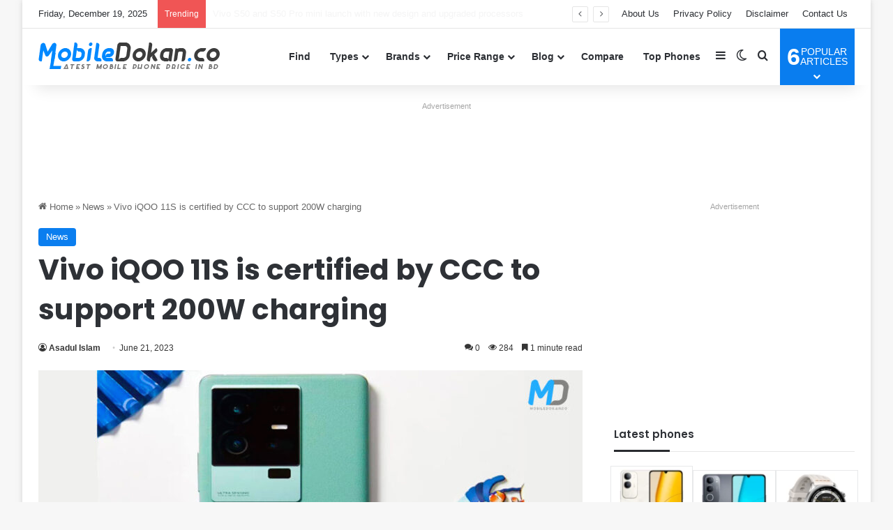

--- FILE ---
content_type: text/html; charset=UTF-8
request_url: https://www.mobiledokan.co/vivo-iqoo-11s-is-certified-by-ccc-to-support-200w-charging/
body_size: 26363
content:
<!DOCTYPE html><html lang=en-US class data-skin=light><head><style>img.lazy{min-height:1px}</style><link href=https://www.mobiledokan.co/wp-content/plugins/w3-total-cache/pub/js/lazyload.min.js as=script><meta charset="UTF-8"><link rel=profile href=https://gmpg.org/xfn/11><meta name='robots' content='index, follow, max-image-preview:large, max-snippet:-1, max-video-preview:-1'><title>Vivo iQOO 11S is certified by CCC to support 200W charging | MobileDokan</title><meta name="description" content="iQOO 11 series is getting a new member soon, called 11S. It will have the Dimensity 9300 chipset, which sets it apart from the 11 Pro. A recent listing at."><link rel=canonical href=https://www.mobiledokan.co/vivo-iqoo-11s-is-certified-by-ccc-to-support-200w-charging/ ><meta property="og:locale" content="en_US"><meta property="og:type" content="article"><meta property="og:title" content="Vivo iQOO 11S is certified by CCC to support 200W charging | MobileDokan"><meta property="og:description" content="iQOO 11 series is getting a new member soon, called 11S. It will have the Dimensity 9300 chipset, which sets it apart from the 11 Pro. A recent listing at."><meta property="og:url" content="https://www.mobiledokan.co/vivo-iqoo-11s-is-certified-by-ccc-to-support-200w-charging/"><meta property="og:site_name" content="MobileDokan"><meta property="article:publisher" content="https://www.facebook.com/mobiledokandotco"><meta property="article:author" content="https://www.facebook.com/profile.php?id=100033156727714"><meta property="article:published_time" content="2023-06-21T08:37:47+00:00"><meta property="article:modified_time" content="2023-06-21T08:38:14+00:00"><meta property="og:image" content="https://www.mobiledokan.co/wp-content/uploads/2023/06/Vivo-iQOO-11S-is-certified-by-CCC-to-support-200W-charging-1.jpg"><meta property="og:image:width" content="1280"><meta property="og:image:height" content="720"><meta property="og:image:type" content="image/jpeg"><meta name="author" content="Asadul Islam"><meta name="twitter:card" content="summary_large_image"><meta name="twitter:creator" content="@mobiledokan_co"><meta name="twitter:site" content="@mobiledokan_co"><meta name="twitter:label1" content="Written by"><meta name="twitter:data1" content="Asadul Islam"><meta name="twitter:label2" content="Est. reading time"><meta name="twitter:data2" content="1 minute"> <script type=application/ld+json class=yoast-schema-graph>{"@context":"https://schema.org","@graph":[{"@type":"Article","@id":"https://www.mobiledokan.co/vivo-iqoo-11s-is-certified-by-ccc-to-support-200w-charging/#article","isPartOf":{"@id":"https://www.mobiledokan.co/vivo-iqoo-11s-is-certified-by-ccc-to-support-200w-charging/"},"author":{"name":"Asadul Islam","@id":"https://www.mobiledokan.co/#/schema/person/750d29701cfab8be88f4287a7ed193b3"},"headline":"Vivo iQOO 11S is certified by CCC to support 200W charging","datePublished":"2023-06-21T08:37:47+00:00","dateModified":"2023-06-21T08:38:14+00:00","mainEntityOfPage":{"@id":"https://www.mobiledokan.co/vivo-iqoo-11s-is-certified-by-ccc-to-support-200w-charging/"},"wordCount":173,"commentCount":0,"publisher":{"@id":"https://www.mobiledokan.co/#organization"},"image":{"@id":"https://www.mobiledokan.co/vivo-iqoo-11s-is-certified-by-ccc-to-support-200w-charging/#primaryimage"},"thumbnailUrl":"https://www.mobiledokan.co/wp-content/uploads/2023/06/Vivo-iQOO-11S-is-certified-by-CCC-to-support-200W-charging-1.jpg","keywords":["iQOO","Launchs","Reveal","Vivo"],"articleSection":["News"],"inLanguage":"en-US","potentialAction":[{"@type":"CommentAction","name":"Comment","target":["https://www.mobiledokan.co/vivo-iqoo-11s-is-certified-by-ccc-to-support-200w-charging/#respond"]}]},{"@type":"WebPage","@id":"https://www.mobiledokan.co/vivo-iqoo-11s-is-certified-by-ccc-to-support-200w-charging/","url":"https://www.mobiledokan.co/vivo-iqoo-11s-is-certified-by-ccc-to-support-200w-charging/","name":"Vivo iQOO 11S is certified by CCC to support 200W charging | MobileDokan","isPartOf":{"@id":"https://www.mobiledokan.co/#website"},"primaryImageOfPage":{"@id":"https://www.mobiledokan.co/vivo-iqoo-11s-is-certified-by-ccc-to-support-200w-charging/#primaryimage"},"image":{"@id":"https://www.mobiledokan.co/vivo-iqoo-11s-is-certified-by-ccc-to-support-200w-charging/#primaryimage"},"thumbnailUrl":"https://www.mobiledokan.co/wp-content/uploads/2023/06/Vivo-iQOO-11S-is-certified-by-CCC-to-support-200W-charging-1.jpg","datePublished":"2023-06-21T08:37:47+00:00","dateModified":"2023-06-21T08:38:14+00:00","description":"iQOO 11 series is getting a new member soon, called 11S. It will have the Dimensity 9300 chipset, which sets it apart from the 11 Pro. A recent listing at.","breadcrumb":{"@id":"https://www.mobiledokan.co/vivo-iqoo-11s-is-certified-by-ccc-to-support-200w-charging/#breadcrumb"},"inLanguage":"en-US","potentialAction":[{"@type":"ReadAction","target":["https://www.mobiledokan.co/vivo-iqoo-11s-is-certified-by-ccc-to-support-200w-charging/"]}]},{"@type":"ImageObject","inLanguage":"en-US","@id":"https://www.mobiledokan.co/vivo-iqoo-11s-is-certified-by-ccc-to-support-200w-charging/#primaryimage","url":"https://www.mobiledokan.co/wp-content/uploads/2023/06/Vivo-iQOO-11S-is-certified-by-CCC-to-support-200W-charging-1.jpg","contentUrl":"https://www.mobiledokan.co/wp-content/uploads/2023/06/Vivo-iQOO-11S-is-certified-by-CCC-to-support-200W-charging-1.jpg","width":1280,"height":720,"caption":"Vivo iQOO 11S is certified by CCC to support 200W charging"},{"@type":"BreadcrumbList","@id":"https://www.mobiledokan.co/vivo-iqoo-11s-is-certified-by-ccc-to-support-200w-charging/#breadcrumb","itemListElement":[{"@type":"ListItem","position":1,"name":"Home","item":"https://www.mobiledokan.co/"},{"@type":"ListItem","position":2,"name":"News","item":"https://www.mobiledokan.co/blog/news/"},{"@type":"ListItem","position":3,"name":"Vivo iQOO 11S is certified by CCC to support 200W charging"}]},{"@type":"WebSite","@id":"https://www.mobiledokan.co/#website","url":"https://www.mobiledokan.co/","name":"MobileDokan","description":"Mobile Phone Price in Bangladesh 2025","publisher":{"@id":"https://www.mobiledokan.co/#organization"},"alternateName":"MobileDokan.co","potentialAction":[{"@type":"SearchAction","target":{"@type":"EntryPoint","urlTemplate":"https://www.mobiledokan.co/?s={search_term_string}"},"query-input":{"@type":"PropertyValueSpecification","valueRequired":true,"valueName":"search_term_string"}}],"inLanguage":"en-US"},{"@type":"Organization","@id":"https://www.mobiledokan.co/#organization","name":"MobileDokan","alternateName":"MobileDokan.co","url":"https://www.mobiledokan.co/","logo":{"@type":"ImageObject","inLanguage":"en-US","@id":"https://www.mobiledokan.co/#/schema/logo/image/","url":"https://www.mobiledokan.co/wp-content/uploads/2020/11/Favicon.png","contentUrl":"https://www.mobiledokan.co/wp-content/uploads/2020/11/Favicon.png","width":512,"height":512,"caption":"MobileDokan"},"image":{"@id":"https://www.mobiledokan.co/#/schema/logo/image/"},"sameAs":["https://www.facebook.com/mobiledokandotco","https://x.com/mobiledokan_co","https://mastodon.social/@mobiledokan","https://www.linkedin.com/company/mobiledokanco","https://www.instagram.com/mobiledokanco","https://www.youtube.com/mobiledokanco","https://www.pinterest.com/mobiledokanco","https://www.tiktok.com/@mobiledokanco","https://www.crunchbase.com/organization/mobiledokan"],"description":"MobileDokan aims to be the most useful and trusted mobile phone info website in Bangladesh. The goal is to help the growing number of users and buyers with all the vital info they need about the phone industry and their gadgets.","email":"info@mobiledokan.co","legalName":"MobileDokan Bangladesh","foundingDate":"2019-02-20","numberOfEmployees":{"@type":"QuantitativeValue","minValue":"1","maxValue":"10"},"ownershipFundingInfo":"https://www.mobiledokan.co/about-us/","actionableFeedbackPolicy":"https://www.mobiledokan.co/contact-us/","correctionsPolicy":"https://www.mobiledokan.co/disclaimer/","ethicsPolicy":"https://www.mobiledokan.co/terms-and-condition/"},{"@type":"Person","@id":"https://www.mobiledokan.co/#/schema/person/750d29701cfab8be88f4287a7ed193b3","name":"Asadul Islam","image":{"@type":"ImageObject","inLanguage":"en-US","@id":"https://www.mobiledokan.co/#/schema/person/image/","url":"https://secure.gravatar.com/avatar/5c7afe7ecd2d5e639b67e5bf265b77d0de4f8d9f3ceda413383a6f6c8f8ecf0b?s=96&d=retro&r=g","contentUrl":"https://secure.gravatar.com/avatar/5c7afe7ecd2d5e639b67e5bf265b77d0de4f8d9f3ceda413383a6f6c8f8ecf0b?s=96&d=retro&r=g","caption":"Asadul Islam"},"description":"A Tech lover who always thinks about new ideas about, smartphones &amp; technologies. I like to write news, blog posts, and reviews about smartphones and technologies. I always want to work with my viewer's fantasies.","sameAs":["https://www.mobiledokan.co/","https://www.facebook.com/profile.php?id=100033156727714"],"honorificPrefix":"Mr","honorificSuffix":"MD","birthDate":"2002-03-10","gender":"male","knowsAbout":["Content creating"],"knowsLanguage":["English","Bengali & Hindi"],"jobTitle":"Author","worksFor":"Asadul Islam","url":"https://www.mobiledokan.co/author/asadul/"}]}</script> <link rel=alternate type=application/rss+xml title="MobileDokan &raquo; Feed" href=https://www.mobiledokan.co/feed/ ><link rel=alternate type=application/rss+xml title="MobileDokan &raquo; Comments Feed" href=https://www.mobiledokan.co/comments/feed/ > <script>try{if('undefined'!=typeof localStorage){var tieSkin=localStorage.getItem('tie-skin');}
var html=document.getElementsByTagName('html')[0].classList,htmlSkin='light';if(html.contains('dark-skin')){htmlSkin='dark';}
if(tieSkin!=null&&tieSkin!=htmlSkin){html.add('tie-skin-inverted');var tieSkinInverted=true;}
if(tieSkin=='dark'){html.add('dark-skin');}
else if(tieSkin=='light'){html.remove('dark-skin');}}catch(e){console.log(e)}</script> <link rel=alternate type=application/rss+xml title="MobileDokan &raquo; Vivo iQOO 11S is certified  by CCC to support 200W charging Comments Feed" href=https://www.mobiledokan.co/vivo-iqoo-11s-is-certified-by-ccc-to-support-200w-charging/feed/ ><style>/*<![CDATA[*/:root{--tie-preset-gradient-1:linear-gradient(135deg, rgba(6, 147, 227, 1) 0%, rgb(155, 81, 224) 100%);--tie-preset-gradient-2:linear-gradient(135deg, rgb(122, 220, 180) 0%, rgb(0, 208, 130) 100%);--tie-preset-gradient-3:linear-gradient(135deg, rgba(252, 185, 0, 1) 0%, rgba(255, 105, 0, 1) 100%);--tie-preset-gradient-4:linear-gradient(135deg, rgba(255, 105, 0, 1) 0%, rgb(207, 46, 46) 100%);--tie-preset-gradient-5:linear-gradient(135deg, rgb(238, 238, 238) 0%, rgb(169, 184, 195) 100%);--tie-preset-gradient-6:linear-gradient(135deg, rgb(74, 234, 220) 0%, rgb(151, 120, 209) 20%, rgb(207, 42, 186) 40%, rgb(238, 44, 130) 60%, rgb(251, 105, 98) 80%, rgb(254, 248, 76) 100%);--tie-preset-gradient-7:linear-gradient(135deg, rgb(255, 206, 236) 0%, rgb(152, 150, 240) 100%);--tie-preset-gradient-8:linear-gradient(135deg, rgb(254, 205, 165) 0%, rgb(254, 45, 45) 50%, rgb(107, 0, 62) 100%);--tie-preset-gradient-9:linear-gradient(135deg, rgb(255, 203, 112) 0%, rgb(199, 81, 192) 50%, rgb(65, 88, 208) 100%);--tie-preset-gradient-10:linear-gradient(135deg, rgb(255, 245, 203) 0%, rgb(182, 227, 212) 50%, rgb(51, 167, 181) 100%);--tie-preset-gradient-11:linear-gradient(135deg, rgb(202, 248, 128) 0%, rgb(113, 206, 126) 100%);--tie-preset-gradient-12:linear-gradient(135deg, rgb(2, 3, 129) 0%, rgb(40, 116, 252) 100%);--tie-preset-gradient-13:linear-gradient(135deg, #4D34FA, #ad34fa);--tie-preset-gradient-14:linear-gradient(135deg, #0057FF, #31B5FF);--tie-preset-gradient-15:linear-gradient(135deg, #FF007A, #FF81BD);--tie-preset-gradient-16:linear-gradient(135deg, #14111E, #4B4462);--tie-preset-gradient-17:linear-gradient(135deg, #F32758, #FFC581);--main-nav-background:#FFF;--main-nav-secondry-background:rgba(0,0,0,0.03);--main-nav-primary-color:#08f;--main-nav-contrast-primary-color:#FFF;--main-nav-text-color:#2c2f34;--main-nav-secondry-text-color:rgba(0,0,0,0.5);--main-nav-main-border-color:rgba(0,0,0,0.1);--main-nav-secondry-border-color:rgba(0,0,0,0.08)}/*]]>*/</style><link rel=alternate title="oEmbed (JSON)" type=application/json+oembed href="https://www.mobiledokan.co/wp-json/oembed/1.0/embed?url=https%3A%2F%2Fwww.mobiledokan.co%2Fvivo-iqoo-11s-is-certified-by-ccc-to-support-200w-charging%2F"><link rel=alternate title="oEmbed (XML)" type=text/xml+oembed href="https://www.mobiledokan.co/wp-json/oembed/1.0/embed?url=https%3A%2F%2Fwww.mobiledokan.co%2Fvivo-iqoo-11s-is-certified-by-ccc-to-support-200w-charging%2F&#038;format=xml"><link rel=alternate type=application/rss+xml title="MobileDokan &raquo; Stories Feed" href=https://www.mobiledokan.co/web-stories/feed/ ><meta name="viewport" content="width=device-width, initial-scale=1.0"><style id=wp-img-auto-sizes-contain-inline-css>img:is([sizes=auto i],[sizes^="auto," i]){contain-intrinsic-size:3000px 1500px}</style><style id=wp-block-library-inline-css>/*<![CDATA[*/:root{--wp-block-synced-color:#7a00df;--wp-block-synced-color--rgb:122,0,223;--wp-bound-block-color:var(--wp-block-synced-color);--wp-editor-canvas-background:#ddd;--wp-admin-theme-color:#007cba;--wp-admin-theme-color--rgb:0,124,186;--wp-admin-theme-color-darker-10:#006ba1;--wp-admin-theme-color-darker-10--rgb:0,107,160.5;--wp-admin-theme-color-darker-20:#005a87;--wp-admin-theme-color-darker-20--rgb:0,90,135;--wp-admin-border-width-focus:2px}@media (min-resolution:192dpi){:root{--wp-admin-border-width-focus:1.5px}}.wp-element-button{cursor:pointer}:root .has-very-light-gray-background-color{background-color:#eee}:root .has-very-dark-gray-background-color{background-color:#313131}:root .has-very-light-gray-color{color:#eee}:root .has-very-dark-gray-color{color:#313131}:root .has-vivid-green-cyan-to-vivid-cyan-blue-gradient-background{background:linear-gradient(135deg,#00d084,#0693e3)}:root .has-purple-crush-gradient-background{background:linear-gradient(135deg,#34e2e4,#4721fb 50%,#ab1dfe)}:root .has-hazy-dawn-gradient-background{background:linear-gradient(135deg,#faaca8,#dad0ec)}:root .has-subdued-olive-gradient-background{background:linear-gradient(135deg,#fafae1,#67a671)}:root .has-atomic-cream-gradient-background{background:linear-gradient(135deg,#fdd79a,#004a59)}:root .has-nightshade-gradient-background{background:linear-gradient(135deg,#330968,#31cdcf)}:root .has-midnight-gradient-background{background:linear-gradient(135deg,#020381,#2874fc)}:root{--wp--preset--font-size--normal:16px;--wp--preset--font-size--huge:42px}.has-regular-font-size{font-size:1em}.has-larger-font-size{font-size:2.625em}.has-normal-font-size{font-size:var(--wp--preset--font-size--normal)}.has-huge-font-size{font-size:var(--wp--preset--font-size--huge)}.has-text-align-center{text-align:center}.has-text-align-left{text-align:left}.has-text-align-right{text-align:right}.has-fit-text{white-space:nowrap!important}#end-resizable-editor-section{display:none}.aligncenter{clear:both}.items-justified-left{justify-content:flex-start}.items-justified-center{justify-content:center}.items-justified-right{justify-content:flex-end}.items-justified-space-between{justify-content:space-between}.screen-reader-text{border:0;clip-path:inset(50%);height:1px;margin:-1px;overflow:hidden;padding:0;position:absolute;width:1px;word-wrap:normal!important}.screen-reader-text:focus{background-color:#ddd;clip-path:none;color:#444;display:block;font-size:1em;height:auto;left:5px;line-height:normal;padding:15px 23px 14px;text-decoration:none;top:5px;width:auto;z-index:100000}html :where(.has-border-color){border-style:solid}html :where([style*=border-top-color]){border-top-style:solid}html :where([style*=border-right-color]){border-right-style:solid}html :where([style*=border-bottom-color]){border-bottom-style:solid}html :where([style*=border-left-color]){border-left-style:solid}html :where([style*=border-width]){border-style:solid}html :where([style*=border-top-width]){border-top-style:solid}html :where([style*=border-right-width]){border-right-style:solid}html :where([style*=border-bottom-width]){border-bottom-style:solid}html :where([style*=border-left-width]){border-left-style:solid}html :where(img[class*=wp-image-]){height:auto;max-width:100%}:where(figure){margin:0 0 1em}html :where(.is-position-sticky){--wp-admin--admin-bar--position-offset:var(--wp-admin--admin-bar--height,0px)}@media screen and (max-width:600px){html:where(.is-position-sticky){--wp-admin--admin-bar--position-offset:0px}}/*]]>*/</style><style id=wp-block-image-inline-css>/*<![CDATA[*/.wp-block-image>a,.wp-block-image>figure>a{display:inline-block}.wp-block-image img{box-sizing:border-box;height:auto;max-width:100%;vertical-align:bottom}@media not (prefers-reduced-motion){.wp-block-image img.hide{visibility:hidden}.wp-block-image img.show{animation:show-content-image .4s}}.wp-block-image[style*=border-radius] img,.wp-block-image[style*=border-radius]>a{border-radius:inherit}.wp-block-image.has-custom-border img{box-sizing:border-box}.wp-block-image.aligncenter{text-align:center}.wp-block-image.alignfull>a,.wp-block-image.alignwide>a{width:100%}.wp-block-image.alignfull img,.wp-block-image.alignwide img{height:auto;width:100%}.wp-block-image .aligncenter,.wp-block-image .alignleft,.wp-block-image .alignright,.wp-block-image.aligncenter,.wp-block-image.alignleft,.wp-block-image.alignright{display:table}.wp-block-image .aligncenter>figcaption,.wp-block-image .alignleft>figcaption,.wp-block-image .alignright>figcaption,.wp-block-image.aligncenter>figcaption,.wp-block-image.alignleft>figcaption,.wp-block-image.alignright>figcaption{caption-side:bottom;display:table-caption}.wp-block-image .alignleft{float:left;margin:.5em 1em .5em 0}.wp-block-image .alignright{float:right;margin:.5em 0 .5em 1em}.wp-block-image .aligncenter{margin-left:auto;margin-right:auto}.wp-block-image :where(figcaption){margin-bottom:1em;margin-top:.5em}.wp-block-image.is-style-circle-mask img{border-radius:9999px}@supports ((-webkit-mask-image:none) or (mask-image:none)) or (-webkit-mask-image:none){.wp-block-image.is-style-circle-mask img{border-radius:0;-webkit-mask-image:url('data:image/svg+xml;utf8,<svg viewBox="0 0 100 100" xmlns=http://www.w3.org/2000/svg><circle cx=50 cy=50 r=50 /></svg>');mask-image:url('data:image/svg+xml;utf8,<svg viewBox="0 0 100 100" xmlns=http://www.w3.org/2000/svg><circle cx=50 cy=50 r=50 /></svg>');mask-mode:alpha;-webkit-mask-position:center;mask-position:center;-webkit-mask-repeat:no-repeat;mask-repeat:no-repeat;-webkit-mask-size:contain;mask-size:contain}}:root :where(.wp-block-image.is-style-rounded img,.wp-block-image .is-style-rounded img){border-radius:9999px}.wp-block-image figure{margin:0}.wp-lightbox-container{display:flex;flex-direction:column;position:relative}.wp-lightbox-container img{cursor:zoom-in}.wp-lightbox-container img:hover+button{opacity:1}.wp-lightbox-container button{align-items:center;backdrop-filter:blur(16px) saturate(180%);background-color:#5a5a5a40;border:none;border-radius:4px;cursor:zoom-in;display:flex;height:20px;justify-content:center;opacity:0;padding:0;position:absolute;right:16px;text-align:center;top:16px;width:20px;z-index:100}@media not (prefers-reduced-motion){.wp-lightbox-container button{transition:opacity .2s ease}}.wp-lightbox-container button:focus-visible{outline:3px auto #5a5a5a40;outline:3px auto -webkit-focus-ring-color;outline-offset:3px}.wp-lightbox-container button:hover{cursor:pointer;opacity:1}.wp-lightbox-container button:focus{opacity:1}.wp-lightbox-container button:focus,.wp-lightbox-container button:hover,.wp-lightbox-container button:not(:hover):not(:active):not(.has-background){background-color:#5a5a5a40;border:none}.wp-lightbox-overlay{box-sizing:border-box;cursor:zoom-out;height:100vh;left:0;overflow:hidden;position:fixed;top:0;visibility:hidden;width:100%;z-index:100000}.wp-lightbox-overlay .close-button{align-items:center;cursor:pointer;display:flex;justify-content:center;min-height:40px;min-width:40px;padding:0;position:absolute;right:calc(env(safe-area-inset-right) + 16px);top:calc(env(safe-area-inset-top) + 16px);z-index:5000000}.wp-lightbox-overlay .close-button:focus,.wp-lightbox-overlay .close-button:hover,.wp-lightbox-overlay .close-button:not(:hover):not(:active):not(.has-background){background:none;border:none}.wp-lightbox-overlay .lightbox-image-container{height:var(--wp--lightbox-container-height);left:50%;overflow:hidden;position:absolute;top:50%;transform:translate(-50%,-50%);transform-origin:top left;width:var(--wp--lightbox-container-width);z-index:9999999999}.wp-lightbox-overlay .wp-block-image{align-items:center;box-sizing:border-box;display:flex;height:100%;justify-content:center;margin:0;position:relative;transform-origin:0 0;width:100%;z-index:3000000}.wp-lightbox-overlay .wp-block-image img{height:var(--wp--lightbox-image-height);min-height:var(--wp--lightbox-image-height);min-width:var(--wp--lightbox-image-width);width:var(--wp--lightbox-image-width)}.wp-lightbox-overlay .wp-block-image figcaption{display:none}.wp-lightbox-overlay button{background:none;border:none}.wp-lightbox-overlay .scrim{background-color:#fff;height:100%;opacity:.9;position:absolute;width:100%;z-index:2000000}.wp-lightbox-overlay.active{visibility:visible}@media not (prefers-reduced-motion){.wp-lightbox-overlay.active{animation:turn-on-visibility .25s both}.wp-lightbox-overlay.active img{animation:turn-on-visibility .35s both}.wp-lightbox-overlay.show-closing-animation:not(.active){animation:turn-off-visibility .35s both}.wp-lightbox-overlay.show-closing-animation:not(.active) img{animation:turn-off-visibility .25s both}.wp-lightbox-overlay.zoom.active{animation:none;opacity:1;visibility:visible}.wp-lightbox-overlay.zoom.active .lightbox-image-container{animation:lightbox-zoom-in .4s}.wp-lightbox-overlay.zoom.active .lightbox-image-container img{animation:none}.wp-lightbox-overlay.zoom.active .scrim{animation:turn-on-visibility .4s forwards}.wp-lightbox-overlay.zoom.show-closing-animation:not(.active){animation:none}.wp-lightbox-overlay.zoom.show-closing-animation:not(.active) .lightbox-image-container{animation:lightbox-zoom-out .4s}.wp-lightbox-overlay.zoom.show-closing-animation:not(.active) .lightbox-image-container img{animation:none}.wp-lightbox-overlay.zoom.show-closing-animation:not(.active) .scrim{animation:turn-off-visibility .4s forwards}}@keyframes show-content-image{0%{visibility:hidden}99%{visibility:hidden}to{visibility:visible}}@keyframes turn-on-visibility{0%{opacity:0}to{opacity:1}}@keyframes turn-off-visibility{0%{opacity:1;visibility:visible}99%{opacity:0;visibility:visible}to{opacity:0;visibility:hidden}}@keyframes lightbox-zoom-in{0%{transform:translate(calc((-100vw + var(--wp--lightbox-scrollbar-width))/2 + var(--wp--lightbox-initial-left-position)),calc(-50vh + var(--wp--lightbox-initial-top-position))) scale(var(--wp--lightbox-scale))}to{transform:translate(-50%,-50%) scale(1)}}@keyframes lightbox-zoom-out{0%{transform:translate(-50%,-50%) scale(1);visibility:visible}99%{visibility:visible}to{transform:translate(calc((-100vw + var(--wp--lightbox-scrollbar-width))/2 + var(--wp--lightbox-initial-left-position)),calc(-50vh + var(--wp--lightbox-initial-top-position))) scale(var(--wp--lightbox-scale));visibility:hidden}}/*]]>*/</style><style id=wp-block-image-theme-inline-css>:root :where(.wp-block-image figcaption){color:#555;font-size:13px;text-align:center}.is-dark-theme :root :where(.wp-block-image figcaption){color:#ffffffa6}.wp-block-image{margin:0 0 1em}</style><style id=wp-block-paragraph-inline-css>.is-small-text{font-size:.875em}.is-regular-text{font-size:1em}.is-large-text{font-size:2.25em}.is-larger-text{font-size:3em}.has-drop-cap:not(:focus):first-letter {float:left;font-size:8.4em;font-style:normal;font-weight:100;line-height:.68;margin:.05em .1em 0 0;text-transform:uppercase}body.rtl .has-drop-cap:not(:focus):first-letter {float:none;margin-left:.1em}p.has-drop-cap.has-background{overflow:hidden}:root :where(p.has-background){padding:1.25em 2.375em}:where(p.has-text-color:not(.has-link-color)) a{color:inherit}p.has-text-align-left[style*="writing-mode:vertical-lr"],p.has-text-align-right[style*="writing-mode:vertical-rl"]{rotate:180deg}</style><style id=global-styles-inline-css>/*<![CDATA[*/:root{--wp--preset--aspect-ratio--square:1;--wp--preset--aspect-ratio--4-3:4/3;--wp--preset--aspect-ratio--3-4:3/4;--wp--preset--aspect-ratio--3-2:3/2;--wp--preset--aspect-ratio--2-3:2/3;--wp--preset--aspect-ratio--16-9:16/9;--wp--preset--aspect-ratio--9-16:9/16;--wp--preset--color--black:#000;--wp--preset--color--cyan-bluish-gray:#abb8c3;--wp--preset--color--white:#fff;--wp--preset--color--pale-pink:#f78da7;--wp--preset--color--vivid-red:#cf2e2e;--wp--preset--color--luminous-vivid-orange:#ff6900;--wp--preset--color--luminous-vivid-amber:#fcb900;--wp--preset--color--light-green-cyan:#7bdcb5;--wp--preset--color--vivid-green-cyan:#00d084;--wp--preset--color--pale-cyan-blue:#8ed1fc;--wp--preset--color--vivid-cyan-blue:#0693e3;--wp--preset--color--vivid-purple:#9b51e0;--wp--preset--color--global-color:#097def;--wp--preset--gradient--vivid-cyan-blue-to-vivid-purple:linear-gradient(135deg,rgb(6,147,227) 0%,rgb(155,81,224) 100%);--wp--preset--gradient--light-green-cyan-to-vivid-green-cyan:linear-gradient(135deg,rgb(122,220,180) 0%,rgb(0,208,130) 100%);--wp--preset--gradient--luminous-vivid-amber-to-luminous-vivid-orange:linear-gradient(135deg,rgb(252,185,0) 0%,rgb(255,105,0) 100%);--wp--preset--gradient--luminous-vivid-orange-to-vivid-red:linear-gradient(135deg,rgb(255,105,0) 0%,rgb(207,46,46) 100%);--wp--preset--gradient--very-light-gray-to-cyan-bluish-gray:linear-gradient(135deg,rgb(238,238,238) 0%,rgb(169,184,195) 100%);--wp--preset--gradient--cool-to-warm-spectrum:linear-gradient(135deg,rgb(74,234,220) 0%,rgb(151,120,209) 20%,rgb(207,42,186) 40%,rgb(238,44,130) 60%,rgb(251,105,98) 80%,rgb(254,248,76) 100%);--wp--preset--gradient--blush-light-purple:linear-gradient(135deg,rgb(255,206,236) 0%,rgb(152,150,240) 100%);--wp--preset--gradient--blush-bordeaux:linear-gradient(135deg,rgb(254,205,165) 0%,rgb(254,45,45) 50%,rgb(107,0,62) 100%);--wp--preset--gradient--luminous-dusk:linear-gradient(135deg,rgb(255,203,112) 0%,rgb(199,81,192) 50%,rgb(65,88,208) 100%);--wp--preset--gradient--pale-ocean:linear-gradient(135deg,rgb(255,245,203) 0%,rgb(182,227,212) 50%,rgb(51,167,181) 100%);--wp--preset--gradient--electric-grass:linear-gradient(135deg,rgb(202,248,128) 0%,rgb(113,206,126) 100%);--wp--preset--gradient--midnight:linear-gradient(135deg,rgb(2,3,129) 0%,rgb(40,116,252) 100%);--wp--preset--font-size--small:13px;--wp--preset--font-size--medium:20px;--wp--preset--font-size--large:36px;--wp--preset--font-size--x-large:42px;--wp--preset--spacing--20:0.44rem;--wp--preset--spacing--30:0.67rem;--wp--preset--spacing--40:1rem;--wp--preset--spacing--50:1.5rem;--wp--preset--spacing--60:2.25rem;--wp--preset--spacing--70:3.38rem;--wp--preset--spacing--80:5.06rem;--wp--preset--shadow--natural:6px 6px 9px rgba(0, 0, 0, 0.2);--wp--preset--shadow--deep:12px 12px 50px rgba(0, 0, 0, 0.4);--wp--preset--shadow--sharp:6px 6px 0px rgba(0, 0, 0, 0.2);--wp--preset--shadow--outlined:6px 6px 0px -3px rgb(255, 255, 255), 6px 6px rgb(0, 0, 0);--wp--preset--shadow--crisp:6px 6px 0px rgb(0, 0, 0)}:where(.is-layout-flex){gap:0.5em}:where(.is-layout-grid){gap:0.5em}body .is-layout-flex{display:flex}.is-layout-flex{flex-wrap:wrap;align-items:center}.is-layout-flex>:is(*,div){margin:0}body .is-layout-grid{display:grid}.is-layout-grid>:is(*,div){margin:0}:where(.wp-block-columns.is-layout-flex){gap:2em}:where(.wp-block-columns.is-layout-grid){gap:2em}:where(.wp-block-post-template.is-layout-flex){gap:1.25em}:where(.wp-block-post-template.is-layout-grid){gap:1.25em}.has-black-color{color:var(--wp--preset--color--black) !important}.has-cyan-bluish-gray-color{color:var(--wp--preset--color--cyan-bluish-gray) !important}.has-white-color{color:var(--wp--preset--color--white) !important}.has-pale-pink-color{color:var(--wp--preset--color--pale-pink) !important}.has-vivid-red-color{color:var(--wp--preset--color--vivid-red) !important}.has-luminous-vivid-orange-color{color:var(--wp--preset--color--luminous-vivid-orange) !important}.has-luminous-vivid-amber-color{color:var(--wp--preset--color--luminous-vivid-amber) !important}.has-light-green-cyan-color{color:var(--wp--preset--color--light-green-cyan) !important}.has-vivid-green-cyan-color{color:var(--wp--preset--color--vivid-green-cyan) !important}.has-pale-cyan-blue-color{color:var(--wp--preset--color--pale-cyan-blue) !important}.has-vivid-cyan-blue-color{color:var(--wp--preset--color--vivid-cyan-blue) !important}.has-vivid-purple-color{color:var(--wp--preset--color--vivid-purple) !important}.has-black-background-color{background-color:var(--wp--preset--color--black) !important}.has-cyan-bluish-gray-background-color{background-color:var(--wp--preset--color--cyan-bluish-gray) !important}.has-white-background-color{background-color:var(--wp--preset--color--white) !important}.has-pale-pink-background-color{background-color:var(--wp--preset--color--pale-pink) !important}.has-vivid-red-background-color{background-color:var(--wp--preset--color--vivid-red) !important}.has-luminous-vivid-orange-background-color{background-color:var(--wp--preset--color--luminous-vivid-orange) !important}.has-luminous-vivid-amber-background-color{background-color:var(--wp--preset--color--luminous-vivid-amber) !important}.has-light-green-cyan-background-color{background-color:var(--wp--preset--color--light-green-cyan) !important}.has-vivid-green-cyan-background-color{background-color:var(--wp--preset--color--vivid-green-cyan) !important}.has-pale-cyan-blue-background-color{background-color:var(--wp--preset--color--pale-cyan-blue) !important}.has-vivid-cyan-blue-background-color{background-color:var(--wp--preset--color--vivid-cyan-blue) !important}.has-vivid-purple-background-color{background-color:var(--wp--preset--color--vivid-purple) !important}.has-black-border-color{border-color:var(--wp--preset--color--black) !important}.has-cyan-bluish-gray-border-color{border-color:var(--wp--preset--color--cyan-bluish-gray) !important}.has-white-border-color{border-color:var(--wp--preset--color--white) !important}.has-pale-pink-border-color{border-color:var(--wp--preset--color--pale-pink) !important}.has-vivid-red-border-color{border-color:var(--wp--preset--color--vivid-red) !important}.has-luminous-vivid-orange-border-color{border-color:var(--wp--preset--color--luminous-vivid-orange) !important}.has-luminous-vivid-amber-border-color{border-color:var(--wp--preset--color--luminous-vivid-amber) !important}.has-light-green-cyan-border-color{border-color:var(--wp--preset--color--light-green-cyan) !important}.has-vivid-green-cyan-border-color{border-color:var(--wp--preset--color--vivid-green-cyan) !important}.has-pale-cyan-blue-border-color{border-color:var(--wp--preset--color--pale-cyan-blue) !important}.has-vivid-cyan-blue-border-color{border-color:var(--wp--preset--color--vivid-cyan-blue) !important}.has-vivid-purple-border-color{border-color:var(--wp--preset--color--vivid-purple) !important}.has-vivid-cyan-blue-to-vivid-purple-gradient-background{background:var(--wp--preset--gradient--vivid-cyan-blue-to-vivid-purple) !important}.has-light-green-cyan-to-vivid-green-cyan-gradient-background{background:var(--wp--preset--gradient--light-green-cyan-to-vivid-green-cyan) !important}.has-luminous-vivid-amber-to-luminous-vivid-orange-gradient-background{background:var(--wp--preset--gradient--luminous-vivid-amber-to-luminous-vivid-orange) !important}.has-luminous-vivid-orange-to-vivid-red-gradient-background{background:var(--wp--preset--gradient--luminous-vivid-orange-to-vivid-red) !important}.has-very-light-gray-to-cyan-bluish-gray-gradient-background{background:var(--wp--preset--gradient--very-light-gray-to-cyan-bluish-gray) !important}.has-cool-to-warm-spectrum-gradient-background{background:var(--wp--preset--gradient--cool-to-warm-spectrum) !important}.has-blush-light-purple-gradient-background{background:var(--wp--preset--gradient--blush-light-purple) !important}.has-blush-bordeaux-gradient-background{background:var(--wp--preset--gradient--blush-bordeaux) !important}.has-luminous-dusk-gradient-background{background:var(--wp--preset--gradient--luminous-dusk) !important}.has-pale-ocean-gradient-background{background:var(--wp--preset--gradient--pale-ocean) !important}.has-electric-grass-gradient-background{background:var(--wp--preset--gradient--electric-grass) !important}.has-midnight-gradient-background{background:var(--wp--preset--gradient--midnight) !important}.has-small-font-size{font-size:var(--wp--preset--font-size--small) !important}.has-medium-font-size{font-size:var(--wp--preset--font-size--medium) !important}.has-large-font-size{font-size:var(--wp--preset--font-size--large) !important}.has-x-large-font-size{font-size:var(--wp--preset--font-size--x-large) !important}/*]]>*/</style><style id=classic-theme-styles-inline-css>.wp-block-button__link{color:#fff;background-color:#32373c;border-radius:9999px;box-shadow:none;text-decoration:none;padding:calc(.667em + 2px) calc(1.333em + 2px);font-size:1.125em}.wp-block-file__button{background:#32373c;color:#fff;text-decoration:none}</style><link rel=stylesheet href=https://www.mobiledokan.co/wp-content/cache/minify/e6709.css media=all><style id=aps-styles-inline-css>/*<![CDATA[*/:root{--aps-skin-color-1:#097def;--aps-skin-color-2:#3199fe;--aps-skin-color-3:#a7d3fe;--aps-headings-color:#2c2f34;--aps-text-color:#2c2f34;--aps-border-color:#e8e9ea;--aps-h1-font:30px;--aps-h2-font:24px;--aps-h3-font:20px;--aps-h4-font:18px;--aps-big-text:16px;--aps-med-text:14px;--aps-small-text:12px;--aps-skin-border:1px solid #e8e9ea;--aps-skin-box-shadow:none}/*]]>*/</style><link rel=stylesheet href=https://www.mobiledokan.co/wp-content/cache/minify/e99c4.css media=all><link rel=stylesheet id=tie-css-print-css href='https://www.mobiledokan.co/wp-content/themes/jannah/assets/css/print.css?ver=7.6.3' type=text/css media=print><style id=tie-css-print-inline-css>/*<![CDATA[*/.wf-active .logo-text,.wf-active h1,.wf-active h2,.wf-active h3,.wf-active h4,.wf-active h5,.wf-active h6,.wf-active .the-subtitle{font-family:'Poppins'}:root:root{--brand-color:#097def;--dark-brand-color:#004bbd;--bright-color:#FFF;--base-color:#2c2f34}#reading-position-indicator{box-shadow:0 0 10px rgba( 9,125,239,0.7)}:root:root{--brand-color:#097def;--dark-brand-color:#004bbd;--bright-color:#FFF;--base-color:#2c2f34}#reading-position-indicator{box-shadow:0 0 10px rgba( 9,125,239,0.7)}.main-slider .slide-bg,.main-slider .slide{background-position:center center}#header-notification-bar{background:var( --tie-preset-gradient-13 )}#header-notification-bar{--tie-buttons-color:#FFF;--tie-buttons-border-color:#FFF;--tie-buttons-hover-color:#e1e1e1;--tie-buttons-hover-text:#000}#header-notification-bar{--tie-buttons-text:#000}#footer{padding-bottom:10px}#footer .footer-widget-area:first-child{padding-top:20px}.meta-views.meta-item .tie-icon-fire:before{content:"\f06e" !important}@media (max-width: 991px){.side-aside.normal-side{background:#097def;background:-webkit-linear-gradient(135deg,#333333,#097def );background:-moz-linear-gradient(135deg,#333333,#097def );background:-o-linear-gradient(135deg,#333333,#097def );background:linear-gradient(135deg,#097def,#333 )}}.web-stories-list{position:relative;z-index:1}.mag-box .web-stories-list{margin-bottom:10px;margin-top:10px}.web-stories-list__story-poster:after{transition:opacity 0.2s}.web-stories-list__story:hover .web-stories-list__story-poster:after{opacity:0.6}.web-stories-list.is-view-type-carousel .web-stories-list__story,.web-stories-list.is-view-type-grid .web-stories-list__story{min-width:0 !important}.is-view-type-circles.is-carousel .web-stories-list__inner-wrapper .web-stories-list__story:not(.visible){height:var(--ws-circle-size);overflow:hidden}.is-view-type-list .web-stories-list__inner-wrapper{display:flex;flex-wrap:wrap}.is-view-type-list .web-stories-list__inner-wrapper>*{flex:0 0 49%;margin:0 0.5%}@media (min-width: 676px){.is-view-type-carousel .web-stories-list__carousel:not(.glider){height:277px}}#respond .comment-form-email{width:100% !important;float:none !important}#ez-cookie-dialog{background:white}.entry .aps-shortcode ul li{list-style:none}.mag-box-options{font-size:14px;font-weight:bold}.aps-search-btn,.aps-pd-search{color:#fff;border:1px solid var(--aps-skin-color-2);background:var(--aps-skin-color-1)}h3.aps-widget-title{position:relative;font-size:15px;margin-bottom:20px;border-bottom:1px solid rgba(0,0,0,0.1);padding:0 0 14px}.aps-widget-title:after{content:"";background:#27292d;width:80px;height:3px;position:absolute;bottom:-1px;left:0}.aps-widget-title small,.the-subtitle small{background-color:var(--aps-skin-color-2);padding:5px;border-radius:2px}.the-subtitle small{float:right;font-size:12px;padding-top:7px}.aps-widget-title small a,.the-subtitle small a{color:#fff}.aps-widget-title small:hover,.the-subtitle small:hover{color:#fff;background-color:var(--aps-skin-color-1);transition:background-color 0.3s ease}.aps-tab-title{position:relative;padding:0 0 4px 0;border-bottom:1px solid rgba(0,0,0,0.1)}.aps-tab-title:before{content:"";background:var(--brand-color);width:80px;height:3px;position:absolute;bottom:-1px;left:0}.aps-status{margin-bottom:10px}.aps-status span{font-size:13px;color:#fff;text-transform:uppercase;padding:3px;border-radius:4px}.aps-status span.available{background:var(--aps-skin-color-1)}.aps-status span.coming-soon{background:lightseagreen}.aps-status span.rumored{background:red}.aps-status span.cancelled{background:brown}.aps-status span.discontinued{background:darkslategray}.aps-status span.official{background:forestgreen}.aps-status span.unofficial{background:darkorange}.aps-status span.affiliate{background:#171d27}.pros-cons p{margin:0!important}.pros-cons .tie-list-shortcode ul{margin-bottom:10px}.h-pros,.h-pro{font-size:18px!important;color:#fff;background:MediumSeaGreen!important;padding:0 0 0 5px!important;border-radius:3px}.h-cons{font-size:18px!important;color:#fff;background:#ec2b2b!important;padding:0 0 0 5px!important;border-radius:3px}.aps-column h3.h-pros,.aps-column h3.h-cons{margin-bottom:2px}ul.aps-offers-list{margin-bottom:10px}ul.aps-offers-list li{display:grid;grid-gap:2px;grid-template-columns:1fr 1fr 1fr;grid-auto-columns:0.5fr 3fr 1fr;grid-auto-rows:40px}.aps-offers-list > li span{grid-row:1;padding:5px;font-size:16px;text-align:center;background-color:#f8f9fa;border-bottom:1px solid #e8e9ea}.aps-offer-thumb img{height:3 0px}.aps-offer-price,.md-offer-title{font-weight:bold}.aps-offer-thumb,.aps-offer-title{margin-right:0!important}.aps-offer-thumb,.aps-offer-title,.aps-offer-price{margin:0}.aps-column.status{padding:4px 8px;background:#f8f9fa;border-left:4px solid #ffba00;border-top:1px solid var(--aps-border-color);border-bottom:1px solid var(--aps-border-color);border-right:1px solid var(--aps-border-color)}.aps-column.status p{margin-bottom:4px}span.aps-tooltip-display{z-index:1000}.aps-group{margin-bottom:10px}.aps-group-title{padding:2px 10px}.aps-specs-table tr:nth-child(odd),table tr:nth-child(even){background:none!important}.aps-specs-table tr td{border-top:1px solid #f1f2f3}.aps-specs-table td.aps-attr-title{background:#f7f8f9}.aps-specs-table td.aps-attr-value{background:#fff}.aps-attr-co,.aps-1co,.aps-2co,.aps-3co,.aps-4co,.aps-5co{min-height:22px;padding:4px 10px}.aps-1co,.aps-2co,.aps-3co,.aps-4co,.aps-5co{border-left:1px solid #f1f2f3}.aps-1co br{content:"";display:block;width:calc(100% + 20px);position:relative;left:-10px;border-top:1px dotted #eee;margin:2px 0}.aps-specs-table tr:hover,.aps-specs-table tr:hover .aps-attr-title,tr:hover,.aps-specs-table tr:hover .aps-attr-value{background:#ffffe6}.aps-column.disclaimer{background-color:#FDF7DF;border:1px solid #FEEC6F;border-radius:5px;padding:5px;margin-bottom:5px}.aps-disclaimer-title,.aps-disclaimer-note{color:#8a6d3b}p.aps-disclaimer-note{margin-bottom:0}.aps-column.content{font-size:15px}.aps-column.content a{color:var(--brand-color)}.schema-faq-question{margin:0 0 0 20px;display:list-item;list-style-type:square}.schema-faq-answer{margin:0 0 5px 30px!important}.aps-brands-alpha{display:grid;grid-template-columns:repeat(auto-fit,minmax(20px,1fr));padding:5px;gap:1px}.aps-brands-alpha li{text-align:center;border:1px solid #e8e9ea}.aps-content-find{padding-left:10px;padding-right:10px}.alignright{float:right!important;margin:0!important}.magazine2 .mag-box,.magazine2 .sidebar .container-wrapper,.magazine2 .sidebar .tie-weather-widget,.magazine2 .widget-content-only{margin-bottom:10px}.slide-apps{padding-right:5px}.footer-apps{display:inline-block;padding-right:8px}.stream-item-widget .stream-item-widget-content .stream-item{margin-top:5px}.stream-title{text-align:center}.sticky-ads{z-index:10000;background:rgb(255,255,255);box-shadow:rgb(0 0 0 / 27%) 0px 0px 3px;transition:height 0.5s ease 0s;position:fixed;bottom:0;width:100%;margin:0 auto;left:0;right:0;pointer-events:none;visibility:unset;overflow:visible}.close-btn{text-align:center;position:absolute;display:grid;place-items:center;border-radius:12px 0 0 0;background:rgb(255,255,255);box-shadow:rgb(0 0 0 / 27%) 0px -1px 1px;color:rgb(44,62,80);right:0;top:-25px;width:26px;height:26px;font-size:14px;font-weight:bolder;padding:3px;font-family:sans-serif;cursor:pointer;overflow:hidden;pointer-events:auto;line-height:18px}.sticky-advt{z-index:1;background:transparent;transition:height 0.5s ease 0s,opacity 0.4s ease 0s;position:relative;overflow:visible;margin:0 auto;left:0;right:0;pointer-events:auto}.sticky-advt::before{content:'Advertisement';width:100%;height:15px;display:block;text-align:center;font-family:sans-serif;font-size:11px;color:#a5a5a5;line-height:15px}@media (min-width: 768px){.sticky-ads{max-width:728px}.sticky-advt{height:105px}}@media (max-width: 767px){.sticky-ads{max-width:100%}.sticky-advt{height:65px}}@media (min-width: 768px){.aboutme-widget .about-author-img{margin-top:45px!important}#ezoic-pub-ad-placeholder-103{min-width:300px!important;min-height:90px!important}#ezoic-pub-ad-placeholder-105{min-width:300px!important;min-height:280px!important}#ezoic-pub-ad-placeholder-106{min-width:300px!important;min-height:110px!important}}@media (max-width: 768px){#hide-mobile,.hide-mobile{display:none}#ezoic-pub-ad-placeholder-103{min-width:300px!important;min-height:100px!important}#ezoic-pub-ad-placeholder-105,#ezoic-pub-ad-placeholder-106,#ezoic-pub-ad-placeholder-107,#ezoic-pub-ad-placeholder-108{min-width:300px!important;min-height:280px!important}}@media (min-width: 992px){#hide-desktop,.hide-desktop{display:none}.full-columns-submenu>ul{width:100%!important;min-height:140px!important;right:0!important}.full-columns-submenu>ul>li{width:20%!important;float:left}.full-columns-submenu > ul > li a{width:100%!important}.full-columns-submenu.odd>ul>li:last-child{width:100%!important}.full-columns-submenu > ul > li a:hover{color:#fff!important;background:var(--main-nav-primary-color);border-radius:5px}.header-menu .menu ul{box-shadow:0 2px 5px rgb(0 0 0 / 20%)}.side-aside .container-wrapper{padding-bottom:10px!important;padding-top:10px!important}.side-aside .widget_nav_menu li{padding:6px 0 6px 12px}.side-aside .menu-footer-navigation-container .menu li a:before{display:none}.side-aside .menu-footer-navigation-container .menu li{display:inline-block;margin:0 10px;padding:5px 0 15px 0px}}@media (max-width: 480px){.aps-rating-card{padding:10px 10px 0}.aps-pub-rating li,.aps-user-rating li,.aps-comp-search{width:50%}.aps-pub-rating li{padding:0 5px;margin-bottom:15px}.aps-rating-box{padding:5px 5px}#ezoic-pub-ad-placeholder-105,#ezoic-pub-ad-placeholder-106,#ezoic-pub-ad-placeholder-107,#ezoic-pub-ad-placeholder-108{min-width:300px!important;min-height:250px!important}}@media (max-width: 768px){.aps-filters-controls.adv-search{float:right;width:100%;margin-bottom:10px;text-align:center}.pros-cons .wp-block-columns.is-layout-flex{gap:0}}@media (min-width: 768px){.aps-filters-controls.adv-search{float:left;position:relative;margin-left:20px;margin-bottom:10px}.pros-cons .wp-block-columns{flex-wrap:nowrap!important}}.dark-skin .aps-container{color:#fff}.dark-skin h1,.dark-skin h2,.dark-skin h3,.dark-skin h4,.dark-skin h5,.dark-skin h6,.dark-skin .the-subtitle,.dark-skin .aps-tab-title{color:#fff}.dark-skin .aps-search-btn,.dark-skin .aps-pd-search,.dark-skin .aps-main-image,.dark-skin .aps-gallery-thumbs li a,.dark-skin .aps-rd-box,.dark-skin .aps-group,.dark-skin .aps-comps-thumb,.dark-skin .aps-wd-products li a,.dark-skin .aps-cp-thumb,.dark-skin .aps-video-box,.dark-skin .aps-comps-list li,.dark-skin .aps-brands-box,.dark-skin .aps-cat-img,.dark-skin .aps-thumb-item img,.dark-skin .aps-brands-list.aps-brands-v-grid li a,.dark-skin .aps-brands-list.aps-brands-v-grid-logo li a,.dark-skin .aps-table-fold,.dark-skin .aps-brands-load{border:1px solid #606264}.dark-skin .aps-widget-title:after{background:#fff}.dark-skin .aps-dropdown ul{background:#2f3135;border:1px solid #606264}.dark-skin .aps-current-dp{background:#606264;border:1px solid #727375}.dark-skin .aps-product-box{background:#2f3135;border:1px solid #606264}.dark-skin .aps-products-grid .aps-item-buttons{color:#fff;background:#606264;border-top:1px solid #27292d}.dark-skin .aps-products-grid .aps-product-details{color:#fff;background:#38393d}.dark-skin .aps-products-list .aps-product-details{color:#fff}.dark-skin .aps-ajax-results,.dark-skin .aps-comp-results{background:#38393d;border-left:1px solid #606264;border-right:1px solid #606264;border-bottom:1px solid #606264}.dark-skin .aps-ajax-results li{border-bottom:1px solid #606264}.dark-skin .aps-ajax-results li:hover{background:#505256}.dark-skin .aps-wd-products li a,.dark-skin .aps-comp-results li a{background:#38393d}.dark-skin .aps-wd-compares li,.dark-skin .aps-comps li{border-bottom:1px dotted #606264}.dark-skin .aps-select-box{background:#2f3135;color:#fff;border:1px solid #606264}.dark-skin .aps-select-label{background:#2f3135}.dark-skin .aps-select-box{border:1px solid #606264 !important;-webkit-box-shadow:0 3px 0 #606264,0 -1px #727375 inset !important;-moz-box-shadow:0 3px 0 #606264,0 -1px #727375 inset !important;box-shadow:0 3px 0 #606264,0 -1px #727375 inset !important}.dark-skin .aps-select-label:before{background:#727375}.dark-skin .aps-select-icon{color:#fff}.dark-skin ol.apscrumbs li span{color:#989898}.dark-skin .aps-feature-nm{color:#ddd}.dark-skin .aps-feature-vl{color:#fff}.dark-skin .aps-rating-card{border:1px solid #606264;background:#2f3135}.dark-skin .aps-rating-box{color:#fff;background:#606264}.dark-skin .aps-rating-num{color:#e8e9ea}.dark-skin .aps-column.status{background:#2f3135;border-left:4px solid #ffba00;border-top:1px solid #606264;border-bottom:1px solid #606264;border-right:1px solid #606264}.dark-skin .aps-offers-list > li span{background-color:#38393d;border-bottom:1px solid #606264}.dark-skin .aps-group{border:1px solid #606264;background:#727374}.dark-skin .aps-group-title span{color:#fff}.dark-skin .aps-specs-table tr td{border-top:1px solid #606264}.dark-skin .aps-specs-table td.aps-attr-title{background:#38393d}.dark-skin .aps-specs-table td.aps-attr-value{background:#2f3135}.dark-skin .aps-1co,.dark-skin .aps-2co,.dark-skin .aps-3co,.dark-skin .aps-4co,.dark-skin .aps-5co{border-left:1px solid #606264}.dark-skin .aps-specs-table tr:hover,.dark-skin .aps-specs-table tr:hover .aps-attr-title,.dark-skin tr:hover,.dark-skin .aps-specs-table tr:hover .aps-attr-value{background:#505256}.dark-skin span.aps-tooltip-display{background:#505256;border:1px solid #727374}.dark-skin .aps-column.disclaimer{background-color:#2f3135;border:1px solid #606264}.dark-skin .aps-disclaimer-title,.dark-skin .aps-disclaimer-note{color:#fff}.dark-skin #apsReviewForm ul{border:1px solid #606264;background:#2f3135}.dark-skin #apsReviewForm .aps-text,.dark-skin #apsReviewForm .aps-textarea,.dark-skin .aps-search,.dark-skin .aps-search-comp{border:1px solid #727374;background:#27292d}.dark-skin .aps-res-msg{background:#38393d}.dark-skin .aps-rd-box{background:#2f3135}.dark-skin .aps-brands-alpha li{border:solid 1px #555;background:#38393d}.dark-skin .aps-brands-head{background:#727374}.dark-skin .aps-brands-box{background:#2f3135}.dark-skin .aps-comps-handle{background:#555;border:1px solid #555}.dark-skin .aps-view-info:hover,.dark-skin .aps-comps-handle:hover,.dark-skin .dark-skin .aps-btn-iconic:hover{color:#fff}.dark-skin .aps-comps-overlay{background:#3c3e41;border-left:1px solid #606264}.dark-skin .aps-comps-list ul li{background:#3c3e41}@media only screen and (max-width: 768px) and (min-width: 0px){.web-stories-list.is-view-type-grid .web-stories-list__story{flex-basis:calc(50% - 8px)!important}.web-stories-list__story:nth-child(5){display:none!important}.header-links{text-align:center;padding-bottom:1em;line-height:1.8}.header-links a{display:inline-block;padding:0 5px;font-size:13px}}/*]]>*/</style> <script src=https://www.mobiledokan.co/wp-content/cache/minify/d52ed.js></script> <script src=https://www.mobiledokan.co/wp-content/cache/minify/eb32d.js></script> <script src=https://www.mobiledokan.co/wp-content/cache/minify/4bafa.js></script> <script src=https://www.mobiledokan.co/wp-content/cache/minify/011a2.js></script> <script id=aps-main-script-js-extra>var aps_vars={"ajaxurl":"https://www.mobiledokan.co/wp-admin/admin-ajax.php","comp_link":"https://www.mobiledokan.co/compare/","comp_max":"4","comp_cn":"aps_comp_83473682","show_panel":"1","comp_add":"Add to Compare","comp_rem":"Remove from Compare"};</script> <script src=https://www.mobiledokan.co/wp-content/cache/minify/ee643.js></script> <link rel=https://api.w.org/ href=https://www.mobiledokan.co/wp-json/ ><link rel=alternate title=JSON type=application/json href=https://www.mobiledokan.co/wp-json/wp/v2/posts/54433><link rel=EditURI type=application/rsd+xml title=RSD href=https://www.mobiledokan.co/xmlrpc.php?rsd><link rel=shortlink href='https://www.mobiledokan.co/?p=54433'><meta http-equiv="X-UA-Compatible" content="IE=edge"><script async src="https://www.googletagmanager.com/gtag/js?id=G-LF0YS06TKX"></script> <script>window.dataLayer=window.dataLayer||[];function gtag(){dataLayer.push(arguments);}
gtag('js',new Date());gtag('config','G-LF0YS06TKX');</script> <script async src="https://pagead2.googlesyndication.com/pagead/js/adsbygoogle.js?client=ca-pub-8154911489143813"
     crossorigin=anonymous></script> <script async src=https://the.gatekeeperconsent.com/cmp.min.js data-cfasync=false></script> <script async src=//www.ezojs.com/ezoic/sa.min.js></script> <script>window.ezstandalone=window.ezstandalone||{};ezstandalone.cmd=ezstandalone.cmd||[];ezstandalone.cmd.push(function(){ezstandalone.showAds(103,104,105,106,107,108,109);});</script> <meta name="theme-color" content="#097def"><link rel=amphtml href=https://www.mobiledokan.co/vivo-iqoo-11s-is-certified-by-ccc-to-support-200w-charging/amp/ ><link rel=icon href=https://www.mobiledokan.co/wp-content/uploads/2020/11/cropped-Favicon-32x32.png sizes=32x32><link rel=icon href=https://www.mobiledokan.co/wp-content/uploads/2020/11/cropped-Favicon-192x192.png sizes=192x192><link rel=apple-touch-icon href=https://www.mobiledokan.co/wp-content/uploads/2020/11/cropped-Favicon-180x180.png><meta name="msapplication-TileImage" content="https://www.mobiledokan.co/wp-content/uploads/2020/11/cropped-Favicon-270x270.png"></head><body id=tie-body class="wp-singular post-template-default single single-post postid-54433 single-format-standard wp-theme-jannah boxed-layout wrapper-has-shadow block-head-3 magazine2 is-thumb-overlay-disabled is-desktop is-header-layout-1 has-header-ad has-header-below-ad sidebar-right has-sidebar post-layout-1 narrow-title-narrow-media is-standard-format has-mobile-share hide_breaking_news hide_read_more_buttons hide_back_top_button"><div class=background-overlay><div id=tie-container class="site tie-container"><div id=tie-wrapper><header id=theme-header class="theme-header header-layout-1 main-nav-light main-nav-default-light main-nav-below has-stream-item top-nav-active top-nav-light top-nav-default-light top-nav-above has-shadow has-normal-width-logo has-custom-sticky-logo mobile-header-centered"><nav id=top-nav  class="has-date-breaking-menu top-nav header-nav has-breaking-news" aria-label="Secondary Navigation"><div class=container><div class=topbar-wrapper><div class=topbar-today-date> Friday, December 19, 2025</div><div class=tie-alignleft><div class="breaking controls-is-active"><span class=breaking-title> <span class="tie-icon-bolt breaking-icon" aria-hidden=true></span> <span class=breaking-title-text>Trending</span> </span><ul id=breaking-news-in-header class=breaking-news data-type=reveal data-arrows=true> <li class=news-item> <a href=https://www.mobiledokan.co/vivo-s50-and-s50-pro-mini-launch-with-new-design-and-upgraded-processors/ >Vivo S50 and S50 Pro mini launch with new design and upgraded processors</a> </li> <li class=news-item> <a href=https://www.mobiledokan.co/realme-16-pro-series-teased-in-gorgeous-design-on-flipkart/ >Realme 16 Pro series teased in gorgeous design on Flipkart</a> </li> <li class=news-item> <a href=https://www.mobiledokan.co/redmi-note-15-5gs-battery-capacity-teased-officially/ >Redmi Note 15 5G&#8217;S battery capacity teased officially</a> </li> <li class=news-item> <a href=https://www.mobiledokan.co/vivo-v70-and-t5x-bags-bis-certification/ >Vivo V70 and T5x bags BIS certification</a> </li> <li class=news-item> <a href=https://www.mobiledokan.co/realme-c85-4g-officially-launched-in-bangladesh-with-24gb-ram/ >Realme C85 4G Officially Launched in Bangladesh with 24GB RAM</a> </li> <li class=news-item> <a href=https://www.mobiledokan.co/realme-narzo-90-is-launching-on-december-16-key-specs-revealed/ >Realme Narzo 90 is launching on December 16, key specs revealed</a> </li></ul></div></div><div class=tie-alignright><div class="top-menu header-menu"><ul id=menu-secondry-nav-menu class=menu><li id=menu-item-2821 class="menu-item menu-item-type-post_type menu-item-object-page menu-item-2821"><a href=https://www.mobiledokan.co/about-us/ >About Us</a></li> <li id=menu-item-2822 class="menu-item menu-item-type-post_type menu-item-object-page menu-item-privacy-policy menu-item-2822"><a rel=privacy-policy href=https://www.mobiledokan.co/privacy-policy/ >Privacy Policy</a></li> <li id=menu-item-19332 class="menu-item menu-item-type-post_type menu-item-object-page menu-item-19332"><a href=https://www.mobiledokan.co/disclaimer/ >Disclaimer</a></li> <li id=menu-item-2823 class="menu-item menu-item-type-post_type menu-item-object-page menu-item-2823"><a href=https://www.mobiledokan.co/contact-us/ >Contact Us</a></li></ul></div></div></div></div></nav><div class=main-nav-wrapper><nav id=main-nav data-skin=search-in-main-nav class="main-nav header-nav live-search-parent menu-style-solid-bg menu-style-side-arrow" style=line-height:82px aria-label="Primary Navigation"><div class=container><div class=main-menu-wrapper><div id=mobile-header-components-area_1 class=mobile-header-components><ul class=components><li class="mobile-component_menu custom-menu-link"><a href=# id=mobile-menu-icon class><span class="tie-mobile-menu-icon nav-icon is-layout-1"></span><span class=screen-reader-text>Menu</span></a></li></ul></div><div class=header-layout-1-logo style=width:260px><div id=logo class=image-logo > <a title=MobileDokan href=https://www.mobiledokan.co/ > <picture class="tie-logo-default tie-logo-picture"> <source class="tie-logo-source-default tie-logo-source" srcset="https://www.mobiledokan.co/wp-content/uploads/2023/01/MobileDokan-Logo-Retina.png 2x, https://www.mobiledokan.co/wp-content/uploads/2023/01/MobileDokan-Logo.png 1x"> <img class="tie-logo-img-default tie-logo-img lazy" src="data:image/svg+xml,%3Csvg%20xmlns='http://www.w3.org/2000/svg'%20viewBox='0%200%20260%2042'%3E%3C/svg%3E" data-src=https://www.mobiledokan.co/wp-content/uploads/2023/01/MobileDokan-Logo.png alt=MobileDokan width=260 height=42 style="max-height:42px !important; width: auto;"> </picture> </a></div></div><div id=mobile-header-components-area_2 class=mobile-header-components><ul class=components><li class="mobile-component_search custom-menu-link"> <a href=# class=tie-search-trigger-mobile> <span class="tie-icon-search tie-search-icon" aria-hidden=true></span> <span class=screen-reader-text>Search for</span> </a> </li> <li class="mobile-component_skin custom-menu-link"> <a href=# class=change-skin title="Switch skin"> <span class="tie-icon-moon change-skin-icon" aria-hidden=true></span> <span class=screen-reader-text>Switch skin</span> </a> </li></ul></div><div id=menu-components-wrap><div id=sticky-logo class=image-logo> <a title=MobileDokan href=https://www.mobiledokan.co/ > <picture class="tie-logo-default tie-logo-picture"> <source class="tie-logo-source-default tie-logo-source" srcset="https://www.mobiledokan.co/wp-content/uploads/2023/01/MobileDokan-Sticky-Logo-Retina.png 2x, https://www.mobiledokan.co/wp-content/uploads/2023/01/MobileDokan-Sticky-Logo.png 1x"> <img class="tie-logo-img-default tie-logo-img lazy" src="data:image/svg+xml,%3Csvg%20xmlns='http://www.w3.org/2000/svg'%20viewBox='0%200%20240%2039'%3E%3C/svg%3E" data-src=https://www.mobiledokan.co/wp-content/uploads/2023/01/MobileDokan-Sticky-Logo.png alt=MobileDokan style="max-height:49px; width: auto;"> </picture> </a></div><div class=flex-placeholder></div><div class="main-menu main-menu-wrap"><div id=main-nav-menu class="main-menu header-menu"><ul id=menu-main-nav-menu class=menu><li id=menu-item-62266 class="menu-item menu-item-type-post_type menu-item-object-page menu-item-62266"><a title="Find, filter and search" href=https://www.mobiledokan.co/find/ >Find</a></li> <li id=menu-item-2935 class="full-columns-submenu menu-item menu-item-type-post_type menu-item-object-page menu-item-has-children menu-item-2935"><a title=Types href=https://www.mobiledokan.co/types/ >Types</a><ul class="sub-menu menu-sub-content"> <li id=menu-item-4128 class="menu-item menu-item-type-taxonomy menu-item-object-aps-cats menu-item-4128"><a title=Smartphones href=https://www.mobiledokan.co/category/mobiles/smartphones/ >Smartphones</a></li> <li id=menu-item-4130 class="menu-item menu-item-type-taxonomy menu-item-object-aps-cats menu-item-4130"><a title="Feature Phones" href=https://www.mobiledokan.co/category/mobiles/feature-phones/ >Feature phones</a></li> <li id=menu-item-4131 class="menu-item menu-item-type-taxonomy menu-item-object-aps-cats menu-item-4131"><a title=Tablets href=https://www.mobiledokan.co/category/mobiles/tablets/ >Tablets</a></li> <li id=menu-item-4132 class="menu-item menu-item-type-taxonomy menu-item-object-aps-cats menu-item-4132"><a title=Smartwatches href=https://www.mobiledokan.co/category/wearables/smart-watches/ >Smart watches</a></li> <li id=menu-item-4133 class="menu-item menu-item-type-taxonomy menu-item-object-aps-cats menu-item-4133"><a title="Smart Bands" href=https://www.mobiledokan.co/category/wearables/smart-bands/ >Smart bands</a></li> <li id=menu-item-63691 class="menu-item menu-item-type-post_type menu-item-object-page menu-item-63691"><a title="Rumored Mobiles" href=https://www.mobiledokan.co/rumored/ >Rumored</a></li> <li id=menu-item-63690 class="menu-item menu-item-type-post_type menu-item-object-page menu-item-63690"><a title="Upcoming Mobiles and Wearables" href=https://www.mobiledokan.co/upcoming/ >Upcoming</a></li> <li id=menu-item-62032 class="menu-item menu-item-type-post_type menu-item-object-page menu-item-62032"><a title="Cancelled Mobiles and Wearables" href=https://www.mobiledokan.co/cancelled/ >Cancelled</a></li> <li id=menu-item-62030 class="menu-item menu-item-type-post_type menu-item-object-page menu-item-62030"><a title="Official Mobiles in Bangladesh" href=https://www.mobiledokan.co/official/ >Official</a></li> <li id=menu-item-62031 class="menu-item menu-item-type-post_type menu-item-object-page menu-item-62031"><a title="Unofficial Mobiles in Bangladesh" href=https://www.mobiledokan.co/unofficial/ >Unofficial</a></li></ul> </li> <li id=menu-item-2830 class="full-columns-submenu menu-item menu-item-type-post_type menu-item-object-page menu-item-has-children menu-item-2830"><a title=Brands href=https://www.mobiledokan.co/brands/ >Brands</a><ul class="sub-menu menu-sub-content"> <li id=menu-item-4794 class="menu-item menu-item-type-taxonomy menu-item-object-aps-brands menu-item-4794"><a title=Samsung href=https://www.mobiledokan.co/brand/samsung/ >Samsung</a></li> <li id=menu-item-4798 class="menu-item menu-item-type-taxonomy menu-item-object-aps-brands menu-item-4798"><a title=Xiaomi href=https://www.mobiledokan.co/brand/xiaomi/ >Xiaomi</a></li> <li id=menu-item-4804 class="menu-item menu-item-type-taxonomy menu-item-object-aps-brands menu-item-4804"><a title=Apple href=https://www.mobiledokan.co/brand/apple/ >Apple</a></li> <li id=menu-item-49433 class="menu-item menu-item-type-taxonomy menu-item-object-aps-brands menu-item-49433"><a href=https://www.mobiledokan.co/brand/google/ >Google</a></li> <li id=menu-item-4796 class="menu-item menu-item-type-taxonomy menu-item-object-aps-brands menu-item-4796"><a title=Huawei href=https://www.mobiledokan.co/brand/huawei/ >Huawei</a></li> <li id=menu-item-4803 class="menu-item menu-item-type-taxonomy menu-item-object-aps-brands menu-item-4803"><a title=Realme href=https://www.mobiledokan.co/brand/realme/ >Realme</a></li> <li id=menu-item-23463 class="menu-item menu-item-type-taxonomy menu-item-object-aps-brands menu-item-23463"><a href=https://www.mobiledokan.co/brand/oneplus/ >OnePlus</a></li> <li id=menu-item-4799 class="menu-item menu-item-type-taxonomy menu-item-object-aps-brands menu-item-4799"><a title=Oppo href=https://www.mobiledokan.co/brand/oppo/ >Oppo</a></li> <li id=menu-item-4797 class="menu-item menu-item-type-taxonomy menu-item-object-aps-brands menu-item-4797"><a title=Vivo href=https://www.mobiledokan.co/brand/vivo/ >Vivo</a></li> <li id=menu-item-4802 class="menu-item menu-item-type-taxonomy menu-item-object-aps-brands menu-item-4802"><a title=Nokia href=https://www.mobiledokan.co/brand/nokia/ >Nokia</a></li> <li id=menu-item-49432 class="menu-item menu-item-type-taxonomy menu-item-object-aps-brands menu-item-49432"><a href=https://www.mobiledokan.co/brand/motorola/ >Motorola</a></li> <li id=menu-item-23462 class="menu-item menu-item-type-taxonomy menu-item-object-aps-brands menu-item-23462"><a href=https://www.mobiledokan.co/brand/tecno/ >Tecno</a></li> <li id=menu-item-49430 class="menu-item menu-item-type-taxonomy menu-item-object-aps-brands menu-item-49430"><a href=https://www.mobiledokan.co/brand/infinix/ >Infinix</a></li> <li id=menu-item-4801 class="menu-item menu-item-type-taxonomy menu-item-object-aps-brands menu-item-4801"><a title=Walton href=https://www.mobiledokan.co/brand/walton/ >Walton</a></li> <li id=menu-item-4795 class="menu-item menu-item-type-taxonomy menu-item-object-aps-brands menu-item-4795"><a title=Symphony href=https://www.mobiledokan.co/brand/symphony/ >Symphony</a></li></ul> </li> <li id=menu-item-2851 class="full-columns-submenu menu-item menu-item-type-post_type menu-item-object-page menu-item-has-children menu-item-2851"><a title="Find and Filter Mobiles in Price Range" href=https://www.mobiledokan.co/price-range/ >Price Range</a><ul class="sub-menu menu-sub-content"> <li id=menu-item-2854 class="menu-item menu-item-type-custom menu-item-object-custom menu-item-2854"><a title="৳5,000 – Under" href="https://www.mobiledokan.co/filter/?g-price=5000-under">৳5,000 – Under</a></li> <li id=menu-item-2855 class="menu-item menu-item-type-custom menu-item-object-custom menu-item-2855"><a title="৳5,001 – ৳10,000" href="https://www.mobiledokan.co/filter/?g-price=5001-10000">৳5,001 – ৳10,000</a></li> <li id=menu-item-2857 class="menu-item menu-item-type-custom menu-item-object-custom menu-item-2857"><a title="৳10,001 – ৳15,000" href="https://www.mobiledokan.co/filter/?g-price=10001-15000">৳10,001 – ৳15,000</a></li> <li id=menu-item-2858 class="menu-item menu-item-type-custom menu-item-object-custom menu-item-2858"><a title="৳15,001 – ৳20,000" href="https://www.mobiledokan.co/filter/?g-price=15001-20000">৳15,001 – ৳20,000</a></li> <li id=menu-item-2859 class="menu-item menu-item-type-custom menu-item-object-custom menu-item-2859"><a title="৳20,001 – ৳30,000" href="https://www.mobiledokan.co/filter/?g-price=20001-30000">৳20,001 – ৳30,000</a></li> <li id=menu-item-5127 class="menu-item menu-item-type-custom menu-item-object-custom menu-item-5127"><a title="৳30,001 – ৳40,000" href="https://www.mobiledokan.co/filter/?g-price=30001-40000">৳30,001 – ৳40,000</a></li> <li id=menu-item-2860 class="menu-item menu-item-type-custom menu-item-object-custom menu-item-2860"><a title="৳40,001 – ৳50,000" href="https://www.mobiledokan.co/filter/?g-price=40001-50000">৳40,001 – ৳50,000</a></li> <li id=menu-item-5126 class="menu-item menu-item-type-custom menu-item-object-custom menu-item-5126"><a title="৳50,001 – ৳60,000" href="https://www.mobiledokan.co/filter/?g-price=50001-60000">৳50,001 – ৳60,000</a></li> <li id=menu-item-5128 class="menu-item menu-item-type-custom menu-item-object-custom menu-item-5128"><a title="৳60,001 – ৳70,000" href="https://www.mobiledokan.co/filter/?g-price=60001-70000">৳60,001 – ৳70,000</a></li> <li id=menu-item-5129 class="menu-item menu-item-type-custom menu-item-object-custom menu-item-5129"><a title="৳70,001 – ৳80,000" href="https://www.mobiledokan.co/filter/?g-price=70001-80000">৳70,001 – ৳80,000</a></li> <li id=menu-item-5130 class="menu-item menu-item-type-custom menu-item-object-custom menu-item-5130"><a title="৳80,001 – ৳90,000" href="https://www.mobiledokan.co/filter/?g-price=80001-90000">৳80,001 – ৳90,000</a></li> <li id=menu-item-5131 class="menu-item menu-item-type-custom menu-item-object-custom menu-item-5131"><a title="৳90,001 – ৳1,00,000" href="https://www.mobiledokan.co/filter/?g-price=90001-100000">৳90,001 – ৳1,00,000</a></li> <li id=menu-item-2856 class="menu-item menu-item-type-custom menu-item-object-custom menu-item-2856"><a title="৳1,00,001 – ৳1,20,000" href="https://www.mobiledokan.co/filter/?g-price=100001-120000">৳1,00,001 – ৳1,20,000</a></li> <li id=menu-item-62027 class="menu-item menu-item-type-custom menu-item-object-custom menu-item-62027"><a title="৳1,20,001 – ৳1,50,000" href="https://www.mobiledokan.co/filter/?g-price=120001-150000">৳1,20,001 – ৳1,50,000</a></li> <li id=menu-item-62041 class="menu-item menu-item-type-post_type menu-item-object-page menu-item-62041"><a title="Filter more" href=https://www.mobiledokan.co/price-range/ >Filter more</a></li></ul> </li> <li id=menu-item-2924 class="full-columns-submenu menu-item menu-item-type-post_type menu-item-object-page menu-item-has-children menu-item-2924"><a title="MobileDokan Blog" href=https://www.mobiledokan.co/blog/ >Blog</a><ul class="sub-menu menu-sub-content"> <li id=menu-item-2852 class="menu-item menu-item-type-taxonomy menu-item-object-category current-post-ancestor current-menu-parent current-post-parent menu-item-2852"><a title=News href=https://www.mobiledokan.co/blog/news/ >News</a></li> <li id=menu-item-2853 class="menu-item menu-item-type-taxonomy menu-item-object-category menu-item-2853"><a title=Reviews href=https://www.mobiledokan.co/blog/reviews/ >Reviews</a></li> <li id=menu-item-48876 class="menu-item menu-item-type-taxonomy menu-item-object-post_tag menu-item-48876"><a href=https://www.mobiledokan.co/tag/announcement/ >Announcement</a></li> <li id=menu-item-48873 class="menu-item menu-item-type-taxonomy menu-item-object-post_tag menu-item-48873"><a href=https://www.mobiledokan.co/tag/release/ >Release</a></li> <li id=menu-item-28632 class="menu-item menu-item-type-taxonomy menu-item-object-category menu-item-28632"><a title=Videos href=https://www.mobiledokan.co/blog/videos/ >Videos</a></li> <li id=menu-item-48875 class="menu-item menu-item-type-taxonomy menu-item-object-post_tag menu-item-48875"><a href=https://www.mobiledokan.co/tag/specification/ >Specification</a></li> <li id=menu-item-48874 class="menu-item menu-item-type-taxonomy menu-item-object-post_tag menu-item-48874"><a href=https://www.mobiledokan.co/tag/leaks/ >Leaks</a></li> <li id=menu-item-49436 class="menu-item menu-item-type-taxonomy menu-item-object-post_tag menu-item-49436"><a href=https://www.mobiledokan.co/tag/android/ >Android</a></li> <li id=menu-item-49434 class="menu-item menu-item-type-taxonomy menu-item-object-post_tag menu-item-49434"><a href=https://www.mobiledokan.co/tag/launchs/ >Launchs</a></li> <li id=menu-item-49435 class="menu-item menu-item-type-taxonomy menu-item-object-post_tag menu-item-49435"><a href=https://www.mobiledokan.co/tag/price/ >Price</a></li></ul> </li> <li id=menu-item-2862 class="full-columns-submenu menu-item menu-item-type-post_type menu-item-object-page menu-item-2862"><a title=Compare href=https://www.mobiledokan.co/compare/ >Compare</a></li> <li id=menu-item-2850 class="menu-item menu-item-type-post_type menu-item-object-page menu-item-2850"><a title="Top Mobile Phones" href=https://www.mobiledokan.co/top-phones/ >Top Phones</a></li></ul></div></div><ul class=components>	<li class="side-aside-nav-icon menu-item custom-menu-link"> <a href=#> <span class=tie-icon-navicon aria-hidden=true></span> <span class=screen-reader-text>Sidebar</span> </a> </li> <li class="skin-icon menu-item custom-menu-link"> <a href=# class=change-skin title="Switch skin"> <span class="tie-icon-moon change-skin-icon" aria-hidden=true></span> <span class=screen-reader-text>Switch skin</span> </a> </li> <li class="search-compact-icon menu-item custom-menu-link"> <a href=# class=tie-search-trigger> <span class="tie-icon-search tie-search-icon" aria-hidden=true></span> <span class=screen-reader-text>Search for</span> </a> </li> <li id=menu-featured-posts class="custom-menu-link menu mega-menu mega-links-3col"> <a class=menu-featured-posts-title href=#> <strong>6</strong><div class=menu-featured-posts-words> <span>Popular</span><span>Articles</span></div> </a><div class="comp-sub-menu "><ul class=sub-menu-columns> <li class=mega-link-column><div class=post-widget-thumbnail> <a aria-label="Realme 16 Pro series teased in gorgeous design on Flipkart" href=https://www.mobiledokan.co/realme-16-pro-series-teased-in-gorgeous-design-on-flipkart/ class=post-thumb><img width=220 height=150 src="data:image/svg+xml,%3Csvg%20xmlns='http://www.w3.org/2000/svg'%20viewBox='0%200%20220%20150'%3E%3C/svg%3E" data-src=https://www.mobiledokan.co/wp-content/uploads/2025/12/Realme-16-Pro-series-teased-in-gorgeous-design-on-Flipkart--220x150.webp class="attachment-jannah-image-small size-jannah-image-small tie-small-image wp-post-image lazy" alt="Realme 16 Pro series teased in gorgeous design on Flipkart" decoding=async></a></div><h3 class="post-box-title"> <a class=mega-menu-link href=https://www.mobiledokan.co/realme-16-pro-series-teased-in-gorgeous-design-on-flipkart/ >Realme 16 Pro series teased in gorgeous design on Flipkart</a></h3><div class="post-meta clearfix"> <span class="date meta-item tie-icon">December 14, 2025</span></div> </li> <li class=mega-link-column><div class=post-widget-thumbnail> <a aria-label="Vivo V70 and T5x bags BIS certification" href=https://www.mobiledokan.co/vivo-v70-and-t5x-bags-bis-certification/ class=post-thumb><img width=220 height=150 src="data:image/svg+xml,%3Csvg%20xmlns='http://www.w3.org/2000/svg'%20viewBox='0%200%20220%20150'%3E%3C/svg%3E" data-src=https://www.mobiledokan.co/wp-content/uploads/2025/12/Vivo-V70-and-T5x-bags-BIS-certification-220x150.webp class="attachment-jannah-image-small size-jannah-image-small tie-small-image wp-post-image lazy" alt="Vivo V70 and T5x bags BIS certification" decoding=async></a></div><h3 class="post-box-title"> <a class=mega-menu-link href=https://www.mobiledokan.co/vivo-v70-and-t5x-bags-bis-certification/ >Vivo V70 and T5x bags BIS certification</a></h3><div class="post-meta clearfix"> <span class="date meta-item tie-icon">December 11, 2025</span></div> </li> <li class=mega-link-column><div class=post-widget-thumbnail> <a aria-label="Realme C85 4G Officially Launched in Bangladesh with 24GB RAM" href=https://www.mobiledokan.co/realme-c85-4g-officially-launched-in-bangladesh-with-24gb-ram/ class=post-thumb><img width=220 height=150 src="data:image/svg+xml,%3Csvg%20xmlns='http://www.w3.org/2000/svg'%20viewBox='0%200%20220%20150'%3E%3C/svg%3E" data-src=https://www.mobiledokan.co/wp-content/uploads/2025/12/Realme-C85-4G-Officially-Launched-in-Bangladesh-220x150.webp class="attachment-jannah-image-small size-jannah-image-small tie-small-image wp-post-image lazy" alt="Realme C85 4G Officially Launched in Bangladesh" decoding=async></a></div><h3 class="post-box-title"> <a class=mega-menu-link href=https://www.mobiledokan.co/realme-c85-4g-officially-launched-in-bangladesh-with-24gb-ram/ >Realme C85 4G Officially Launched in Bangladesh with 24GB RAM</a></h3><div class="post-meta clearfix"> <span class="date meta-item tie-icon">December 11, 2025</span></div> </li> <li class=mega-link-column><div class=post-widget-thumbnail> <a aria-label="Realme Narzo 90 is launching on December 16, key specs revealed" href=https://www.mobiledokan.co/realme-narzo-90-is-launching-on-december-16-key-specs-revealed/ class=post-thumb><img width=220 height=150 src="data:image/svg+xml,%3Csvg%20xmlns='http://www.w3.org/2000/svg'%20viewBox='0%200%20220%20150'%3E%3C/svg%3E" data-src=https://www.mobiledokan.co/wp-content/uploads/2025/12/Realme-Narzo-90-is-launching-on-December-16-key-specs-revealed-220x150.webp class="attachment-jannah-image-small size-jannah-image-small tie-small-image wp-post-image lazy" alt="Realme Narzo 90 is launching on December 16, key specs revealed" decoding=async></a></div><h3 class="post-box-title"> <a class=mega-menu-link href=https://www.mobiledokan.co/realme-narzo-90-is-launching-on-december-16-key-specs-revealed/ >Realme Narzo 90 is launching on December 16, key specs revealed</a></h3><div class="post-meta clearfix"> <span class="date meta-item tie-icon">December 10, 2025</span></div> </li> <li class=mega-link-column><div class=post-widget-thumbnail> <a aria-label="Realme C85 Confirmed to Arrive in Bangladesh on December 11" href=https://www.mobiledokan.co/realme-c85-confirmed-to-arrive-in-bangladesh-on-december-11/ class=post-thumb><img width=220 height=150 src="data:image/svg+xml,%3Csvg%20xmlns='http://www.w3.org/2000/svg'%20viewBox='0%200%20220%20150'%3E%3C/svg%3E" data-src=https://www.mobiledokan.co/wp-content/uploads/2025/12/Realme-C85-Confirmed-to-Arrive-in-Bangladesh-on-December-11-220x150.webp class="attachment-jannah-image-small size-jannah-image-small tie-small-image wp-post-image lazy" alt="Realme C85 Confirmed to Arrive in Bangladesh on December 11" decoding=async></a></div><h3 class="post-box-title"> <a class=mega-menu-link href=https://www.mobiledokan.co/realme-c85-confirmed-to-arrive-in-bangladesh-on-december-11/ >Realme C85 Confirmed to Arrive in Bangladesh on December 11</a></h3><div class="post-meta clearfix"> <span class="date meta-item tie-icon">December 9, 2025</span></div> </li> <li class=mega-link-column><div class=post-widget-thumbnail> <a aria-label="Redmi Note 15 5G&#8217;S battery capacity teased officially" href=https://www.mobiledokan.co/redmi-note-15-5gs-battery-capacity-teased-officially/ class=post-thumb><img width=220 height=150 src="data:image/svg+xml,%3Csvg%20xmlns='http://www.w3.org/2000/svg'%20viewBox='0%200%20220%20150'%3E%3C/svg%3E" data-src=https://www.mobiledokan.co/wp-content/uploads/2025/12/Redmi-Note-15-5GS-battery-capacity-teased-officially-220x150.webp class="attachment-jannah-image-small size-jannah-image-small tie-small-image wp-post-image lazy" alt="Redmi Note 15 5G&#039;S battery capacity teased officially" decoding=async></a></div><h3 class="post-box-title"> <a class=mega-menu-link href=https://www.mobiledokan.co/redmi-note-15-5gs-battery-capacity-teased-officially/ >Redmi Note 15 5G&#8217;S battery capacity teased officially</a></h3><div class="post-meta clearfix"> <span class="date meta-item tie-icon">December 13, 2025</span></div> </li></ul></div> </li></ul></div></div></div></nav></div></header> <script>try{if("undefined"!=typeof localStorage){var header,mnIsDark=!1,tnIsDark=!1;(header=document.getElementById("theme-header"))&&((header=header.classList).contains("main-nav-default-dark")&&(mnIsDark=!0),header.contains("top-nav-default-dark")&&(tnIsDark=!0),"dark"==tieSkin?(header.add("main-nav-dark","top-nav-dark"),header.remove("main-nav-light","top-nav-light")):"light"==tieSkin&&(mnIsDark||(header.remove("main-nav-dark"),header.add("main-nav-light")),tnIsDark||(header.remove("top-nav-dark"),header.add("top-nav-light"))))}}catch(a){console.log(a)}</script> <div class="stream-item stream-item-top-wrapper"><div class=stream-item-top><span class=stream-title>Advertisement</span><div class=stream-item-size style><div id=ezoic-pub-ad-placeholder-103></div></div></div></div><div class="stream-item stream-item-below-header"><div class=stream-item-size style><div class="header-links hide-desktop"><a title=Blog href=https://www.mobiledokan.co/blog/ >Blog</a><a title=Compare href=https://www.mobiledokan.co/compare/ >Compare</a><a title="Price Range" href=https://www.mobiledokan.co/price-range/ >Price Range</a><a title="Top Mobiles" href=https://www.mobiledokan.co/top-phones/ >Top Mobiles</a><a title="Upcoming Mobiles" href=https://www.mobiledokan.co/upcoming/ >Upcoming Mobiles</a><a title="Rumored Mobiles" href=https://www.mobiledokan.co/rumored/ >Rumored Mobiles</a><a title=Smartphones href=https://www.mobiledokan.co/category/mobiles/smartphones/ >Smartphones</a><a title=Tablets href=https://www.mobiledokan.co/category/mobiles/tablets/ >Tablets</a><a title=Smartwatches href=https://www.mobiledokan.co/category/wearables/smart-watches/ >Smartwatches</a><a title="Smart Bands" href=https://www.mobiledokan.co/category/wearables/smart-bands/ >Smart Bands</a><a title="Feature Mobiles" href=https://www.mobiledokan.co/category/mobiles/feature-phones/ >Feature Phones</a></div></div></div><div id=content class="site-content container"><div id=main-content-row class="tie-row main-content-row"><div class="main-content tie-col-md-8 tie-col-xs-12" role=main><article id=the-post class="container-wrapper post-content tie-standard"><header class=entry-header-outer><nav id=breadcrumb><a href=https://www.mobiledokan.co/ ><span class=tie-icon-home aria-hidden=true></span> Home</a><em class=delimiter>»</em><a href=https://www.mobiledokan.co/blog/news/ >News</a><em class=delimiter>»</em><span class=current>Vivo iQOO 11S is certified  by CCC to support 200W charging</span></nav><div class=entry-header><span class=post-cat-wrap><a class="post-cat tie-cat-1" href=https://www.mobiledokan.co/blog/news/ >News</a></span><h1 class="post-title entry-title"> Vivo iQOO 11S is certified  by CCC to support 200W charging</h1><div class="single-post-meta post-meta clearfix"><span class="author-meta single-author no-avatars"><span class="meta-item meta-author-wrapper meta-author-7"><span class=meta-author><a href=https://www.mobiledokan.co/author/asadul/ class="author-name tie-icon" title="Asadul Islam">Asadul Islam</a></span></span></span><span class="date meta-item tie-icon">June 21, 2023</span><div class=tie-alignright><span class="meta-comment tie-icon meta-item fa-before">0</span><span class="meta-views meta-item "><span class=tie-icon-fire aria-hidden=true></span> 283 </span><span class="meta-reading-time meta-item"><span class=tie-icon-bookmark aria-hidden=true></span> 1 minute read</span></div></div></div></header><div class=featured-area><div class=featured-area-inner><figure class=single-featured-image><img width=780 height=470 src="data:image/svg+xml,%3Csvg%20xmlns='http://www.w3.org/2000/svg'%20viewBox='0%200%20780%20470'%3E%3C/svg%3E" data-src=https://www.mobiledokan.co/wp-content/uploads/2023/06/Vivo-iQOO-11S-is-certified-by-CCC-to-support-200W-charging-1-780x470.jpg class="attachment-jannah-image-post size-jannah-image-post wp-post-image lazy" alt="Vivo iQOO 11S is certified by CCC to support 200W charging" data-main-img=1 decoding=async fetchpriority=high></figure></div></div><div class="entry-content entry clearfix"><p>iQOO 11 series is getting a new member soon, called 11S. It will have the Dimensity 9300 chipset, which sets it apart from the 11 Pro. A recent listing at 3C confirms that the charging speed will stay the same. The iQOO 11S will have 200W charging, just like the current flagship of the brand.</p><div class="stream-item stream-item-in-post stream-item-inline-post aligncenter"><span class=stream-title>Advertisement</span><div class=stream-item-size style><div id=ezoic-pub-ad-placeholder-107></div></div></div><p>The new phone (<strong><em>V2304A</em></strong>) comes with a charger (<strong><em>V200100A0L0-CN</em></strong>) that gives a maximum output of 20V/10A. This charger is included with the iQOO 11 Pro when you buy it. The charger is USB-PD compliant, which means it can charge other Power Delivery devices quickly, although not as fast as its maximum 200W speed.</p><div id=inline-related-post class="mag-box mini-posts-box content-only"><div class=container-wrapper><div class="widget-title the-global-title"><div class=the-subtitle>Related Articles</div></div><div class="mag-box-container clearfix"><ul class="posts-items posts-list-container"> <li class="widget-single-post-item widget-post-list tie-standard"><div class=post-widget-thumbnail> <a aria-label="Vivo S50 and S50 Pro mini launch with new design and upgraded processors" href=https://www.mobiledokan.co/vivo-s50-and-s50-pro-mini-launch-with-new-design-and-upgraded-processors/ class=post-thumb><img width=220 height=150 src="data:image/svg+xml,%3Csvg%20xmlns='http://www.w3.org/2000/svg'%20viewBox='0%200%20220%20150'%3E%3C/svg%3E" data-src=https://www.mobiledokan.co/wp-content/uploads/2025/12/Vivo-S50-and-S50-Pro-mini-launch-with-new-design-and-upgraded-processors-220x150.webp class="attachment-jannah-image-small size-jannah-image-small tie-small-image wp-post-image lazy" alt="Vivo S50 and S50 Pro mini launch with new design and upgraded processors"></a></div><div class="post-widget-body "> <a class="post-title the-subtitle" href=https://www.mobiledokan.co/vivo-s50-and-s50-pro-mini-launch-with-new-design-and-upgraded-processors/ >Vivo S50 and S50 Pro mini launch with new design and upgraded processors</a><div class=post-meta> <span class="date meta-item tie-icon">December 16, 2025</span></div></div> </li><li class="widget-single-post-item widget-post-list tie-standard"><div class=post-widget-thumbnail> <a aria-label="Realme 16 Pro series teased in gorgeous design on Flipkart" href=https://www.mobiledokan.co/realme-16-pro-series-teased-in-gorgeous-design-on-flipkart/ class=post-thumb><img width=220 height=150 src="data:image/svg+xml,%3Csvg%20xmlns='http://www.w3.org/2000/svg'%20viewBox='0%200%20220%20150'%3E%3C/svg%3E" data-src=https://www.mobiledokan.co/wp-content/uploads/2025/12/Realme-16-Pro-series-teased-in-gorgeous-design-on-Flipkart--220x150.webp class="attachment-jannah-image-small size-jannah-image-small tie-small-image wp-post-image lazy" alt="Realme 16 Pro series teased in gorgeous design on Flipkart"></a></div><div class="post-widget-body "> <a class="post-title the-subtitle" href=https://www.mobiledokan.co/realme-16-pro-series-teased-in-gorgeous-design-on-flipkart/ >Realme 16 Pro series teased in gorgeous design on Flipkart</a><div class=post-meta> <span class="date meta-item tie-icon">December 14, 2025</span></div></div> </li><li class="widget-single-post-item widget-post-list tie-standard"><div class=post-widget-thumbnail> <a aria-label="Redmi Note 15 5G&#8217;S battery capacity teased officially" href=https://www.mobiledokan.co/redmi-note-15-5gs-battery-capacity-teased-officially/ class=post-thumb><img width=220 height=150 src="data:image/svg+xml,%3Csvg%20xmlns='http://www.w3.org/2000/svg'%20viewBox='0%200%20220%20150'%3E%3C/svg%3E" data-src=https://www.mobiledokan.co/wp-content/uploads/2025/12/Redmi-Note-15-5GS-battery-capacity-teased-officially-220x150.webp class="attachment-jannah-image-small size-jannah-image-small tie-small-image wp-post-image lazy" alt="Redmi Note 15 5G&#039;S battery capacity teased officially"></a></div><div class="post-widget-body "> <a class="post-title the-subtitle" href=https://www.mobiledokan.co/redmi-note-15-5gs-battery-capacity-teased-officially/ >Redmi Note 15 5G&#8217;S battery capacity teased officially</a><div class=post-meta> <span class="date meta-item tie-icon">December 13, 2025</span></div></div> </li><li class="widget-single-post-item widget-post-list tie-standard"><div class=post-widget-thumbnail> <a aria-label="Vivo V70 and T5x bags BIS certification" href=https://www.mobiledokan.co/vivo-v70-and-t5x-bags-bis-certification/ class=post-thumb><img width=220 height=150 src="data:image/svg+xml,%3Csvg%20xmlns='http://www.w3.org/2000/svg'%20viewBox='0%200%20220%20150'%3E%3C/svg%3E" data-src=https://www.mobiledokan.co/wp-content/uploads/2025/12/Vivo-V70-and-T5x-bags-BIS-certification-220x150.webp class="attachment-jannah-image-small size-jannah-image-small tie-small-image wp-post-image lazy" alt="Vivo V70 and T5x bags BIS certification"></a></div><div class="post-widget-body "> <a class="post-title the-subtitle" href=https://www.mobiledokan.co/vivo-v70-and-t5x-bags-bis-certification/ >Vivo V70 and T5x bags BIS certification</a><div class=post-meta> <span class="date meta-item tie-icon">December 11, 2025</span></div></div> </li></ul></div></div></div><div class=wp-block-image><figure class="aligncenter size-large"><a href=https://www.mobiledokan.co/wp-content/uploads/2023/06/iQOO-11S-official-image.jpg><img decoding=async width=576 height=1024 src="data:image/svg+xml,%3Csvg%20xmlns='http://www.w3.org/2000/svg'%20viewBox='0%200%20576%201024'%3E%3C/svg%3E" data-src=https://www.mobiledokan.co/wp-content/uploads/2023/06/iQOO-11S-official-image-576x1024.jpg alt="iQOO 11S official image" class="wp-image-54047 lazy" data-srcset="https://www.mobiledokan.co/wp-content/uploads/2023/06/iQOO-11S-official-image-576x1024.jpg 576w, https://www.mobiledokan.co/wp-content/uploads/2023/06/iQOO-11S-official-image-169x300.jpg 169w, https://www.mobiledokan.co/wp-content/uploads/2023/06/iQOO-11S-official-image-150x267.jpg 150w, https://www.mobiledokan.co/wp-content/uploads/2023/06/iQOO-11S-official-image.jpg 720w" data-sizes="(max-width: 576px) 100vw, 576px"></a><figcaption class=wp-element-caption>iQOO 11S official image</figcaption></figure></div><p>Leaks showed the iQOO 11S in Mint Green with a fake leather back. It&#8217;s similar to the iQOO 11 and iQOO 11 Pro. We need to wait for the official announcement to know if the only change is the Mediatek chipset or if vivo has more surprises for its fans.</p><div class="stream-item stream-item-in-post stream-item-inline-post aligncenter"><span class=stream-title>Advertisement</span><div class=stream-item-size style><div id=ezoic-pub-ad-placeholder-108></div></div></div></p><div class="post-bottom-meta post-bottom-tags post-tags-modern"><div class=post-bottom-meta-title><span class=tie-icon-tags aria-hidden=true></span> Tags</div><span class=tagcloud><a href=https://www.mobiledokan.co/tag/iqoo/ rel=tag>iQOO</a> <a href=https://www.mobiledokan.co/tag/launchs/ rel=tag>Launchs</a> <a href=https://www.mobiledokan.co/tag/reveal/ rel=tag>Reveal</a> <a href=https://www.mobiledokan.co/tag/vivo/ rel=tag>Vivo</a></span></div></div><div id=post-extra-info><div class=theiaStickySidebar><div class="single-post-meta post-meta clearfix"><span class="author-meta single-author no-avatars"><span class="meta-item meta-author-wrapper meta-author-7"><span class=meta-author><a href=https://www.mobiledokan.co/author/asadul/ class="author-name tie-icon" title="Asadul Islam">Asadul Islam</a></span></span></span><span class="date meta-item tie-icon">June 21, 2023</span><div class=tie-alignright><span class="meta-comment tie-icon meta-item fa-before">0</span><span class="meta-views meta-item "><span class=tie-icon-fire aria-hidden=true></span> 283 </span><span class="meta-reading-time meta-item"><span class=tie-icon-bookmark aria-hidden=true></span> 1 minute read</span></div></div></div></div><div class=clearfix></div><div id=share-buttons-bottom class="share-buttons share-buttons-bottom"><div class="share-links  share-centered icons-text share-skew"> <a href="https://www.facebook.com/sharer.php?u=https://www.mobiledokan.co/vivo-iqoo-11s-is-certified-by-ccc-to-support-200w-charging/" rel="external noopener nofollow" title=Facebook target=_blank class="facebook-share-btn  large-share-button" data-raw="https://www.facebook.com/sharer.php?u={post_link}"> <span class="share-btn-icon tie-icon-facebook"></span> <span class=social-text>Facebook</span> </a> <a href="https://x.com/intent/post?text=Vivo%20iQOO%2011S%20is%20certified%20%20by%20CCC%20to%20support%20200W%20charging&#038;url=https://www.mobiledokan.co/vivo-iqoo-11s-is-certified-by-ccc-to-support-200w-charging/&#038;via=mobiledokan_co" rel="external noopener nofollow" title=X target=_blank class="twitter-share-btn  large-share-button" data-raw="https://x.com/intent/post?text={post_title}&amp;url={post_link}&amp;via=mobiledokan_co"> <span class="share-btn-icon tie-icon-twitter"></span> <span class=social-text>X</span> </a> <a href="https://www.linkedin.com/shareArticle?mini=true&#038;url=https://www.mobiledokan.co/vivo-iqoo-11s-is-certified-by-ccc-to-support-200w-charging/&#038;title=Vivo%20iQOO%2011S%20is%20certified%20%20by%20CCC%20to%20support%20200W%20charging" rel="external noopener nofollow" title=LinkedIn target=_blank class="linkedin-share-btn  large-share-button" data-raw="https://www.linkedin.com/shareArticle?mini=true&amp;url={post_full_link}&amp;title={post_title}"> <span class="share-btn-icon tie-icon-linkedin"></span> <span class=social-text>LinkedIn</span> </a> <a href="https://pinterest.com/pin/create/button/?url=https://www.mobiledokan.co/vivo-iqoo-11s-is-certified-by-ccc-to-support-200w-charging/&#038;description=Vivo%20iQOO%2011S%20is%20certified%20%20by%20CCC%20to%20support%20200W%20charging&#038;media=https://www.mobiledokan.co/wp-content/uploads/2023/06/Vivo-iQOO-11S-is-certified-by-CCC-to-support-200W-charging-1.jpg" rel="external noopener nofollow" title=Pinterest target=_blank class="pinterest-share-btn  large-share-button" data-raw="https://pinterest.com/pin/create/button/?url={post_link}&amp;description={post_title}&amp;media={post_img}"> <span class="share-btn-icon tie-icon-pinterest"></span> <span class=social-text>Pinterest</span> </a> <a href="https://api.whatsapp.com/send?text=Vivo%20iQOO%2011S%20is%20certified%20%20by%20CCC%20to%20support%20200W%20charging%20https://www.mobiledokan.co/vivo-iqoo-11s-is-certified-by-ccc-to-support-200w-charging/" rel="external noopener nofollow" title=WhatsApp target=_blank class="whatsapp-share-btn  large-share-button" data-raw="https://api.whatsapp.com/send?text={post_title}%20{post_link}"> <span class="share-btn-icon tie-icon-whatsapp"></span> <span class=social-text>WhatsApp</span> </a> <a href="https://telegram.me/share/url?url=https://www.mobiledokan.co/vivo-iqoo-11s-is-certified-by-ccc-to-support-200w-charging/&text=Vivo%20iQOO%2011S%20is%20certified%20%20by%20CCC%20to%20support%20200W%20charging" rel="external noopener nofollow" title=Telegram target=_blank class="telegram-share-btn  large-share-button" data-raw="https://telegram.me/share/url?url={post_link}&text={post_title}"> <span class="share-btn-icon tie-icon-paper-plane"></span> <span class=social-text>Telegram</span> </a></div></div></article><div class=post-components><div class="about-author container-wrapper about-author-7"><div class=author-avatar> <a href=https://www.mobiledokan.co/author/asadul/ > <img alt='Photo of Asadul Islam' src="data:image/svg+xml,%3Csvg%20xmlns='http://www.w3.org/2000/svg'%20viewBox='0%200%20180%20180'%3E%3C/svg%3E" data-src='https://secure.gravatar.com/avatar/5c7afe7ecd2d5e639b67e5bf265b77d0de4f8d9f3ceda413383a6f6c8f8ecf0b?s=180&#038;d=retro&#038;r=g' data-srcset='https://secure.gravatar.com/avatar/5c7afe7ecd2d5e639b67e5bf265b77d0de4f8d9f3ceda413383a6f6c8f8ecf0b?s=360&#038;d=retro&#038;r=g 2x' class='avatar avatar-180 photo lazy' height=180 width=180 decoding=async>		</a></div><div class=author-info><h3 class="author-name"><a href=https://www.mobiledokan.co/author/asadul/ >Asadul Islam</a></h3><div class=author-bio> A Tech lover who always thinks about new ideas about, smartphones &amp; technologies. I like to write news, blog posts, and reviews about smartphones and technologies. I always want to work with my viewer's fantasies.</div><ul class=social-icons> <li class=social-icons-item> <a href=https://www.mobiledokan.co/ rel="external noopener nofollow" target=_blank class="social-link url-social-icon"> <span class=tie-icon-home aria-hidden=true></span> <span class=screen-reader-text>Website</span> </a> </li> <li class=social-icons-item> <a href="https://www.facebook.com/profile.php?id=100033156727714" rel="external noopener nofollow" target=_blank class="social-link facebook-social-icon"> <span class=tie-icon-facebook aria-hidden=true></span> <span class=screen-reader-text>Facebook</span> </a> </li></ul></div><div class=clearfix></div></div><div class=compact-comments> <a id=show-comments-section href=# class=button>Leave a Reply</a></div><style>#comments{display:none}</style><div id=comments class=comments-area><div id=add-comment-block class=container-wrapper><div id=respond class=comment-respond><h3 id="reply-title" class="comment-reply-title the-global-title">Leave a Reply <small><a rel=nofollow id=cancel-comment-reply-link href=/vivo-iqoo-11s-is-certified-by-ccc-to-support-200w-charging/#respond style=display:none;>Cancel reply</a></small></h3><form action=https://www.mobiledokan.co/wp-comments-post.php method=post id=commentform class=comment-form><p class=comment-notes><span id=email-notes>Your email address will not be published.</span> <span class=required-field-message>Required fields are marked <span class=required>*</span></span></p><p class=comment-form-comment><label for=comment>Comment <span class=required>*</span></label><textarea id=comment name=comment cols=45 rows=8 maxlength=65525 required></textarea></p><p class=comment-form-author><label for=author>Name <span class=required>*</span></label> <input id=author name=author type=text value size=30 maxlength=245 autocomplete=name required></p><p class=comment-form-email><label for=email>Email <span class=required>*</span></label> <input id=email name=email type=email value size=30 maxlength=100 aria-describedby=email-notes autocomplete=email required></p><p class=form-submit><input name=submit type=submit id=submit class=submit value="Post Comment"> <input type=hidden name=comment_post_ID value=54433 id=comment_post_ID> <input type=hidden name=comment_parent id=comment_parent value=0></p></form></div></div></div><div id=related-posts class="container-wrapper has-extra-post"><div class="mag-box-title the-global-title"><h3>Related Articles</h3></div><div class=related-posts-list><div class="related-item tie-standard"> <a aria-label="Realme C85 4G Officially Launched in Bangladesh with 24GB RAM" href=https://www.mobiledokan.co/realme-c85-4g-officially-launched-in-bangladesh-with-24gb-ram/ class=post-thumb><img width=390 height=220 src="data:image/svg+xml,%3Csvg%20xmlns='http://www.w3.org/2000/svg'%20viewBox='0%200%20390%20220'%3E%3C/svg%3E" data-src=https://www.mobiledokan.co/wp-content/uploads/2025/12/Realme-C85-4G-Officially-Launched-in-Bangladesh-390x220.webp class="attachment-jannah-image-large size-jannah-image-large wp-post-image lazy" alt="Realme C85 4G Officially Launched in Bangladesh" decoding=async data-srcset="https://www.mobiledokan.co/wp-content/uploads/2025/12/Realme-C85-4G-Officially-Launched-in-Bangladesh-390x220.webp 390w, https://www.mobiledokan.co/wp-content/uploads/2025/12/Realme-C85-4G-Officially-Launched-in-Bangladesh-300x169.webp 300w, https://www.mobiledokan.co/wp-content/uploads/2025/12/Realme-C85-4G-Officially-Launched-in-Bangladesh-1024x576.webp 1024w, https://www.mobiledokan.co/wp-content/uploads/2025/12/Realme-C85-4G-Officially-Launched-in-Bangladesh-768x432.webp 768w, https://www.mobiledokan.co/wp-content/uploads/2025/12/Realme-C85-4G-Officially-Launched-in-Bangladesh-150x84.webp 150w, https://www.mobiledokan.co/wp-content/uploads/2025/12/Realme-C85-4G-Officially-Launched-in-Bangladesh.webp 1280w" data-sizes="auto, (max-width: 390px) 100vw, 390px"></a><h3 class="post-title"><a href=https://www.mobiledokan.co/realme-c85-4g-officially-launched-in-bangladesh-with-24gb-ram/ >Realme C85 4G Officially Launched in Bangladesh with 24GB RAM</a></h3><div class="post-meta clearfix"><span class="date meta-item tie-icon">December 11, 2025</span></div></div><div class="related-item tie-standard"> <a aria-label="Realme Narzo 90 is launching on December 16, key specs revealed" href=https://www.mobiledokan.co/realme-narzo-90-is-launching-on-december-16-key-specs-revealed/ class=post-thumb><img width=390 height=220 src="data:image/svg+xml,%3Csvg%20xmlns='http://www.w3.org/2000/svg'%20viewBox='0%200%20390%20220'%3E%3C/svg%3E" data-src=https://www.mobiledokan.co/wp-content/uploads/2025/12/Realme-Narzo-90-is-launching-on-December-16-key-specs-revealed-390x220.webp class="attachment-jannah-image-large size-jannah-image-large wp-post-image lazy" alt="Realme Narzo 90 is launching on December 16, key specs revealed" decoding=async data-srcset="https://www.mobiledokan.co/wp-content/uploads/2025/12/Realme-Narzo-90-is-launching-on-December-16-key-specs-revealed-390x220.webp 390w, https://www.mobiledokan.co/wp-content/uploads/2025/12/Realme-Narzo-90-is-launching-on-December-16-key-specs-revealed-300x169.webp 300w, https://www.mobiledokan.co/wp-content/uploads/2025/12/Realme-Narzo-90-is-launching-on-December-16-key-specs-revealed-1024x576.webp 1024w, https://www.mobiledokan.co/wp-content/uploads/2025/12/Realme-Narzo-90-is-launching-on-December-16-key-specs-revealed-768x432.webp 768w, https://www.mobiledokan.co/wp-content/uploads/2025/12/Realme-Narzo-90-is-launching-on-December-16-key-specs-revealed-150x84.webp 150w, https://www.mobiledokan.co/wp-content/uploads/2025/12/Realme-Narzo-90-is-launching-on-December-16-key-specs-revealed.webp 1280w" data-sizes="auto, (max-width: 390px) 100vw, 390px"></a><h3 class="post-title"><a href=https://www.mobiledokan.co/realme-narzo-90-is-launching-on-december-16-key-specs-revealed/ >Realme Narzo 90 is launching on December 16, key specs revealed</a></h3><div class="post-meta clearfix"><span class="date meta-item tie-icon">December 10, 2025</span></div></div><div class="related-item tie-standard"> <a aria-label="Vivo X300 Pro pre-order begins in Bangladesh" href=https://www.mobiledokan.co/vivo-x300-pro-pre-order-begins-in-bangladesh/ class=post-thumb><img width=390 height=220 src="data:image/svg+xml,%3Csvg%20xmlns='http://www.w3.org/2000/svg'%20viewBox='0%200%20390%20220'%3E%3C/svg%3E" data-src=https://www.mobiledokan.co/wp-content/uploads/2025/12/Vivo-X300-Pro-pre-order-begins-in-Bangladesh-390x220.webp class="attachment-jannah-image-large size-jannah-image-large wp-post-image lazy" alt="Vivo X300 Pro pre-order begins in Bangladesh" decoding=async data-srcset="https://www.mobiledokan.co/wp-content/uploads/2025/12/Vivo-X300-Pro-pre-order-begins-in-Bangladesh-390x220.webp 390w, https://www.mobiledokan.co/wp-content/uploads/2025/12/Vivo-X300-Pro-pre-order-begins-in-Bangladesh-300x169.webp 300w, https://www.mobiledokan.co/wp-content/uploads/2025/12/Vivo-X300-Pro-pre-order-begins-in-Bangladesh-1024x576.webp 1024w, https://www.mobiledokan.co/wp-content/uploads/2025/12/Vivo-X300-Pro-pre-order-begins-in-Bangladesh-768x432.webp 768w, https://www.mobiledokan.co/wp-content/uploads/2025/12/Vivo-X300-Pro-pre-order-begins-in-Bangladesh-150x84.webp 150w, https://www.mobiledokan.co/wp-content/uploads/2025/12/Vivo-X300-Pro-pre-order-begins-in-Bangladesh.webp 1280w" data-sizes="auto, (max-width: 390px) 100vw, 390px"></a><h3 class="post-title"><a href=https://www.mobiledokan.co/vivo-x300-pro-pre-order-begins-in-bangladesh/ >Vivo X300 Pro pre-order begins in Bangladesh</a></h3><div class="post-meta clearfix"><span class="date meta-item tie-icon">December 7, 2025</span></div></div><div class="related-item tie-standard"> <a aria-label="Oppo A6 4G Officially Arrives in Bangladesh with Two variants and 8GB RAM" href=https://www.mobiledokan.co/oppo-a6-4g-officially-arrives-in-bangladesh-with-two-variants-and-8gb-ram/ class=post-thumb><img width=390 height=220 src="data:image/svg+xml,%3Csvg%20xmlns='http://www.w3.org/2000/svg'%20viewBox='0%200%20390%20220'%3E%3C/svg%3E" data-src=https://www.mobiledokan.co/wp-content/uploads/2025/12/Oppo-A6-4G-Officially-Arrives-in-Bangladesh-390x220.webp class="attachment-jannah-image-large size-jannah-image-large wp-post-image lazy" alt="Oppo A6 4G Officially Arrives in Bangladesh" decoding=async data-srcset="https://www.mobiledokan.co/wp-content/uploads/2025/12/Oppo-A6-4G-Officially-Arrives-in-Bangladesh-390x220.webp 390w, https://www.mobiledokan.co/wp-content/uploads/2025/12/Oppo-A6-4G-Officially-Arrives-in-Bangladesh-300x169.webp 300w, https://www.mobiledokan.co/wp-content/uploads/2025/12/Oppo-A6-4G-Officially-Arrives-in-Bangladesh-1024x576.webp 1024w, https://www.mobiledokan.co/wp-content/uploads/2025/12/Oppo-A6-4G-Officially-Arrives-in-Bangladesh-768x432.webp 768w, https://www.mobiledokan.co/wp-content/uploads/2025/12/Oppo-A6-4G-Officially-Arrives-in-Bangladesh-150x84.webp 150w, https://www.mobiledokan.co/wp-content/uploads/2025/12/Oppo-A6-4G-Officially-Arrives-in-Bangladesh.webp 1280w" data-sizes="auto, (max-width: 390px) 100vw, 390px"></a><h3 class="post-title"><a href=https://www.mobiledokan.co/oppo-a6-4g-officially-arrives-in-bangladesh-with-two-variants-and-8gb-ram/ >Oppo A6 4G Officially Arrives in Bangladesh with Two variants and 8GB RAM</a></h3><div class="post-meta clearfix"><span class="date meta-item tie-icon">December 3, 2025</span></div></div></div></div></div></div><div id=check-also-box class="container-wrapper check-also-right"><div class="widget-title the-global-title"><div class=the-subtitle>Check Also</div><a href=# id=check-also-close class=remove> <span class=screen-reader-text>Close</span> </a></div><div class=widget><ul class=posts-list-items> <li class="widget-single-post-item widget-post-list tie-standard"><div class=post-widget-thumbnail> <a aria-label="Realme C85 Confirmed to Arrive in Bangladesh on December 11" href=https://www.mobiledokan.co/realme-c85-confirmed-to-arrive-in-bangladesh-on-december-11/ class=post-thumb><img width=220 height=150 src="data:image/svg+xml,%3Csvg%20xmlns='http://www.w3.org/2000/svg'%20viewBox='0%200%20220%20150'%3E%3C/svg%3E" data-src=https://www.mobiledokan.co/wp-content/uploads/2025/12/Realme-C85-Confirmed-to-Arrive-in-Bangladesh-on-December-11-220x150.webp class="attachment-jannah-image-small size-jannah-image-small tie-small-image wp-post-image lazy" alt="Realme C85 Confirmed to Arrive in Bangladesh on December 11" decoding=async></a></div><div class="post-widget-body "> <a class="post-title the-subtitle" href=https://www.mobiledokan.co/realme-c85-confirmed-to-arrive-in-bangladesh-on-december-11/ >Realme C85 Confirmed to Arrive in Bangladesh on December 11</a><div class=post-meta> <span class="date meta-item tie-icon">December 9, 2025</span></div></div> </li><li class="widget-single-post-item widget-post-list tie-standard"><div class=post-widget-thumbnail> <a aria-label="Oppo A6 4G Officially Arrives in Bangladesh with Two variants and 8GB RAM" href=https://www.mobiledokan.co/oppo-a6-4g-officially-arrives-in-bangladesh-with-two-variants-and-8gb-ram/ class=post-thumb><img width=220 height=150 src="data:image/svg+xml,%3Csvg%20xmlns='http://www.w3.org/2000/svg'%20viewBox='0%200%20220%20150'%3E%3C/svg%3E" data-src=https://www.mobiledokan.co/wp-content/uploads/2025/12/Oppo-A6-4G-Officially-Arrives-in-Bangladesh-220x150.webp class="attachment-jannah-image-small size-jannah-image-small tie-small-image wp-post-image lazy" alt="Oppo A6 4G Officially Arrives in Bangladesh" decoding=async></a></div><div class="post-widget-body "> <a class="post-title the-subtitle" href=https://www.mobiledokan.co/oppo-a6-4g-officially-arrives-in-bangladesh-with-two-variants-and-8gb-ram/ >Oppo A6 4G Officially Arrives in Bangladesh with Two variants and 8GB RAM</a><div class=post-meta> <span class="date meta-item tie-icon">December 3, 2025</span></div></div> </li><li class="widget-single-post-item widget-post-list tie-standard"><div class=post-widget-thumbnail> <a aria-label="Oppo A6x 4G Officially Launched in Bangladesh  with 4GB RAM" href=https://www.mobiledokan.co/oppo-a6x-4g-officially-launched-in-bangladesh-with-4gb-ram/ class=post-thumb><img width=220 height=150 src="data:image/svg+xml,%3Csvg%20xmlns='http://www.w3.org/2000/svg'%20viewBox='0%200%20220%20150'%3E%3C/svg%3E" data-src=https://www.mobiledokan.co/wp-content/uploads/2025/12/Oppo-A6x-4G-Officially-Launched-in-Bangladesh-220x150.webp class="attachment-jannah-image-small size-jannah-image-small tie-small-image wp-post-image lazy" alt="Oppo A6x 4G Officially Launched in Bangladesh" decoding=async></a></div><div class="post-widget-body "> <a class="post-title the-subtitle" href=https://www.mobiledokan.co/oppo-a6x-4g-officially-launched-in-bangladesh-with-4gb-ram/ >Oppo A6x 4G Officially Launched in Bangladesh  with 4GB RAM</a><div class=post-meta> <span class="date meta-item tie-icon">December 1, 2025</span></div></div> </li></ul></div></div><aside class="sidebar tie-col-md-4 tie-col-xs-12 normal-side is-sticky" aria-label="Primary Sidebar"><div class=theiaStickySidebar><div id=stream-item-widget-2 class="widget stream-item-widget widget-content-only"><div class=stream-item-widget-content><span class=stream-title>Advertisement</span><div class="stream-item stream-item-in-post stream-item-in-post-1"><div id=ezoic-pub-ad-placeholder-105></div></div></div></div><div id=aps_new_arrivals-20 class="container-wrapper widget aps_new_arrivals"><div class="widget-title the-global-title"><div class=the-subtitle>Latest phones</div></div><ul class="aps-wd-products aps-row-mini clearfix aps-wd-grid"> <li> <a href=https://www.mobiledokan.co/product/vivo-y50s/ title="Vivo Y50s"> <span class=aps-wd-thumb> <img class=lazy src="data:image/svg+xml,%3Csvg%20xmlns='http://www.w3.org/2000/svg'%20viewBox='0%200%20120%20120'%3E%3C/svg%3E" data-src=https://www.mobiledokan.co/wp-content/uploads/2025/09/Vivo-Y50i-Platinum-120x120.webp alt="Vivo Y50s"> </span> <span class=aps-wd-title>Vivo Y50s</span> <span class="aps-wd-price aps-price-value">Coming soon</span> </a> </li> <li> <a href=https://www.mobiledokan.co/product/vivo-y50e/ title="Vivo Y50e"> <span class=aps-wd-thumb> <img class=lazy src="data:image/svg+xml,%3Csvg%20xmlns='http://www.w3.org/2000/svg'%20viewBox='0%200%20120%20120'%3E%3C/svg%3E" data-src=https://www.mobiledokan.co/wp-content/uploads/2025/07/Vivo-Y50-5G-Diamond-Black-120x120.webp alt="Vivo Y50e"> </span> <span class=aps-wd-title>Vivo Y50e</span> <span class="aps-wd-price aps-price-value">Coming soon</span> </a> </li> <li> <a href=https://www.mobiledokan.co/product/oneplus-watch-3-lite/ title="OnePlus Watch 3 Lite"> <span class=aps-wd-thumb> <img class=lazy src="data:image/svg+xml,%3Csvg%20xmlns='http://www.w3.org/2000/svg'%20viewBox='0%200%20120%20120'%3E%3C/svg%3E" data-src=https://www.mobiledokan.co/wp-content/uploads/2025/12/OnePlus-Watch-Lite-Silver-Steel-120x120.webp alt="OnePlus Watch 3 Lite"> </span> <span class=aps-wd-title>OnePlus Watch 3 Lite</span> <span class="aps-wd-price aps-price-value">&#2547;25,000.00</span> </a> </li> <li> <a href=https://www.mobiledokan.co/product/honor-win-rt/ title="Honor Win RT"> <span class=aps-wd-thumb> <img class=lazy src="data:image/svg+xml,%3Csvg%20xmlns='http://www.w3.org/2000/svg'%20viewBox='0%200%20120%20120'%3E%3C/svg%3E" data-src=https://www.mobiledokan.co/wp-content/uploads/2025/08/Honor-500-Pro-Obsidian-Black-120x120.webp alt="Honor Win RT"> </span> <span class=aps-wd-title>Honor Win RT</span> <span class="aps-wd-price aps-price-value">Coming soon</span> </a> </li> <li> <a href=https://www.mobiledokan.co/product/honor-win/ title="Honor Win"> <span class=aps-wd-thumb> <img class=lazy src="data:image/svg+xml,%3Csvg%20xmlns='http://www.w3.org/2000/svg'%20viewBox='0%200%20120%20120'%3E%3C/svg%3E" data-src=https://www.mobiledokan.co/wp-content/uploads/2025/11/Honor-500-Aquamarine-120x120.webp alt="Honor Win"> </span> <span class=aps-wd-title>Honor Win</span> <span class="aps-wd-price aps-price-value">Coming soon</span> </a> </li> <li> <a href=https://www.mobiledokan.co/product/ai-plus-nova-flip/ title="Ai+ Nova Flip"> <span class=aps-wd-thumb> <img class=lazy src="data:image/svg+xml,%3Csvg%20xmlns='http://www.w3.org/2000/svg'%20viewBox='0%200%20120%20120'%3E%3C/svg%3E" data-src=https://www.mobiledokan.co/wp-content/uploads/2025/09/Huawei-nova-Flip-S-White-120x120.webp alt="Ai+ Nova Flip"> </span> <span class=aps-wd-title>Ai+ Nova Flip</span> <span class="aps-wd-price aps-price-value">Coming soon</span> </a> </li></ul><div class=clearfix></div></div><div id=posts-list-widget-18 class="container-wrapper widget posts-list"><div class="widget-title the-global-title"><div class=the-subtitle>Popular articles</div></div><div class=widget-posts-list-wrapper><div class="widget-posts-list-container posts-list-big-first has-first-big-post media-overlay" ><ul class="posts-list-items widget-posts-wrapper"> <li class="widget-single-post-item widget-post-list tie-standard"><div class=post-widget-thumbnail> <a aria-label="Realme 16 Pro series teased in gorgeous design on Flipkart" href=https://www.mobiledokan.co/realme-16-pro-series-teased-in-gorgeous-design-on-flipkart/ class=post-thumb><span class=post-cat-wrap><span class="post-cat tie-cat-1">News</span></span><img width=390 height=220 src="data:image/svg+xml,%3Csvg%20xmlns='http://www.w3.org/2000/svg'%20viewBox='0%200%20390%20220'%3E%3C/svg%3E" data-src=https://www.mobiledokan.co/wp-content/uploads/2025/12/Realme-16-Pro-series-teased-in-gorgeous-design-on-Flipkart--390x220.webp class="attachment-jannah-image-large size-jannah-image-large wp-post-image lazy" alt="Realme 16 Pro series teased in gorgeous design on Flipkart" decoding=async data-srcset="https://www.mobiledokan.co/wp-content/uploads/2025/12/Realme-16-Pro-series-teased-in-gorgeous-design-on-Flipkart--390x220.webp 390w, https://www.mobiledokan.co/wp-content/uploads/2025/12/Realme-16-Pro-series-teased-in-gorgeous-design-on-Flipkart--300x169.webp 300w, https://www.mobiledokan.co/wp-content/uploads/2025/12/Realme-16-Pro-series-teased-in-gorgeous-design-on-Flipkart--1024x576.webp 1024w, https://www.mobiledokan.co/wp-content/uploads/2025/12/Realme-16-Pro-series-teased-in-gorgeous-design-on-Flipkart--768x432.webp 768w, https://www.mobiledokan.co/wp-content/uploads/2025/12/Realme-16-Pro-series-teased-in-gorgeous-design-on-Flipkart--150x84.webp 150w, https://www.mobiledokan.co/wp-content/uploads/2025/12/Realme-16-Pro-series-teased-in-gorgeous-design-on-Flipkart-.webp 1280w" data-sizes="auto, (max-width: 390px) 100vw, 390px"></a></div><div class="post-widget-body "> <a class="post-title the-subtitle" href=https://www.mobiledokan.co/realme-16-pro-series-teased-in-gorgeous-design-on-flipkart/ >Realme 16 Pro series teased in gorgeous design on Flipkart</a><div class=post-meta> <span class="date meta-item tie-icon">December 14, 2025</span></div></div> </li><li class="widget-single-post-item widget-post-list tie-standard"><div class=post-widget-thumbnail> <a aria-label="Vivo V70 and T5x bags BIS certification" href=https://www.mobiledokan.co/vivo-v70-and-t5x-bags-bis-certification/ class=post-thumb><img width=220 height=150 src="data:image/svg+xml,%3Csvg%20xmlns='http://www.w3.org/2000/svg'%20viewBox='0%200%20220%20150'%3E%3C/svg%3E" data-src=https://www.mobiledokan.co/wp-content/uploads/2025/12/Vivo-V70-and-T5x-bags-BIS-certification-220x150.webp class="attachment-jannah-image-small size-jannah-image-small tie-small-image wp-post-image lazy" alt="Vivo V70 and T5x bags BIS certification" decoding=async></a></div><div class="post-widget-body "> <a class="post-title the-subtitle" href=https://www.mobiledokan.co/vivo-v70-and-t5x-bags-bis-certification/ >Vivo V70 and T5x bags BIS certification</a><div class=post-meta> <span class="date meta-item tie-icon">December 11, 2025</span></div></div> </li><li class="widget-single-post-item widget-post-list tie-standard"><div class=post-widget-thumbnail> <a aria-label="Realme C85 4G Officially Launched in Bangladesh with 24GB RAM" href=https://www.mobiledokan.co/realme-c85-4g-officially-launched-in-bangladesh-with-24gb-ram/ class=post-thumb><img width=220 height=150 src="data:image/svg+xml,%3Csvg%20xmlns='http://www.w3.org/2000/svg'%20viewBox='0%200%20220%20150'%3E%3C/svg%3E" data-src=https://www.mobiledokan.co/wp-content/uploads/2025/12/Realme-C85-4G-Officially-Launched-in-Bangladesh-220x150.webp class="attachment-jannah-image-small size-jannah-image-small tie-small-image wp-post-image lazy" alt="Realme C85 4G Officially Launched in Bangladesh" decoding=async></a></div><div class="post-widget-body "> <a class="post-title the-subtitle" href=https://www.mobiledokan.co/realme-c85-4g-officially-launched-in-bangladesh-with-24gb-ram/ >Realme C85 4G Officially Launched in Bangladesh with 24GB RAM</a><div class=post-meta> <span class="date meta-item tie-icon">December 11, 2025</span></div></div> </li><li class="widget-single-post-item widget-post-list tie-standard"><div class=post-widget-thumbnail> <a aria-label="Realme Narzo 90 is launching on December 16, key specs revealed" href=https://www.mobiledokan.co/realme-narzo-90-is-launching-on-december-16-key-specs-revealed/ class=post-thumb><img width=220 height=150 src="data:image/svg+xml,%3Csvg%20xmlns='http://www.w3.org/2000/svg'%20viewBox='0%200%20220%20150'%3E%3C/svg%3E" data-src=https://www.mobiledokan.co/wp-content/uploads/2025/12/Realme-Narzo-90-is-launching-on-December-16-key-specs-revealed-220x150.webp class="attachment-jannah-image-small size-jannah-image-small tie-small-image wp-post-image lazy" alt="Realme Narzo 90 is launching on December 16, key specs revealed" decoding=async></a></div><div class="post-widget-body "> <a class="post-title the-subtitle" href=https://www.mobiledokan.co/realme-narzo-90-is-launching-on-december-16-key-specs-revealed/ >Realme Narzo 90 is launching on December 16, key specs revealed</a><div class=post-meta> <span class="date meta-item tie-icon">December 10, 2025</span></div></div> </li><li class="widget-single-post-item widget-post-list tie-standard"><div class=post-widget-thumbnail> <a aria-label="Realme C85 Confirmed to Arrive in Bangladesh on December 11" href=https://www.mobiledokan.co/realme-c85-confirmed-to-arrive-in-bangladesh-on-december-11/ class=post-thumb><img width=220 height=150 src="data:image/svg+xml,%3Csvg%20xmlns='http://www.w3.org/2000/svg'%20viewBox='0%200%20220%20150'%3E%3C/svg%3E" data-src=https://www.mobiledokan.co/wp-content/uploads/2025/12/Realme-C85-Confirmed-to-Arrive-in-Bangladesh-on-December-11-220x150.webp class="attachment-jannah-image-small size-jannah-image-small tie-small-image wp-post-image lazy" alt="Realme C85 Confirmed to Arrive in Bangladesh on December 11" decoding=async></a></div><div class="post-widget-body "> <a class="post-title the-subtitle" href=https://www.mobiledokan.co/realme-c85-confirmed-to-arrive-in-bangladesh-on-december-11/ >Realme C85 Confirmed to Arrive in Bangladesh on December 11</a><div class=post-meta> <span class="date meta-item tie-icon">December 9, 2025</span></div></div> </li><li class="widget-single-post-item widget-post-list tie-standard"><div class=post-widget-thumbnail> <a aria-label="Redmi Note 15 5G&#8217;S battery capacity teased officially" href=https://www.mobiledokan.co/redmi-note-15-5gs-battery-capacity-teased-officially/ class=post-thumb><img width=220 height=150 src="data:image/svg+xml,%3Csvg%20xmlns='http://www.w3.org/2000/svg'%20viewBox='0%200%20220%20150'%3E%3C/svg%3E" data-src=https://www.mobiledokan.co/wp-content/uploads/2025/12/Redmi-Note-15-5GS-battery-capacity-teased-officially-220x150.webp class="attachment-jannah-image-small size-jannah-image-small tie-small-image wp-post-image lazy" alt="Redmi Note 15 5G&#039;S battery capacity teased officially" decoding=async></a></div><div class="post-widget-body "> <a class="post-title the-subtitle" href=https://www.mobiledokan.co/redmi-note-15-5gs-battery-capacity-teased-officially/ >Redmi Note 15 5G&#8217;S battery capacity teased officially</a><div class=post-meta> <span class="date meta-item tie-icon">December 13, 2025</span></div></div> </li></ul></div></div><div class=clearfix></div></div></div></aside></div></div><footer id=footer class="site-footer dark-skin dark-widgetized-area"><div id=footer-widgets-container><div class=container><div class="footer-widget-area "><div class=tie-row><div class="tie-col-sm-4 normal-side"><div id=author-bio-widget-2 class="container-wrapper widget aboutme-widget"><div class="about-author about-content-wrapper is-centered"><img alt=MobileDokan.co src="data:image/svg+xml,%3Csvg%20xmlns='http://www.w3.org/2000/svg'%20viewBox='0%200%20280%2047'%3E%3C/svg%3E" data-src=https://www.mobiledokan.co/wp-content/uploads/2023/01/MobileDokan-Logo.png style="width: 260px; height: 42px;"  class="about-author-img lazy" width=280 height=47><div class=aboutme-widget-content></div><div class=clearfix></div></div><div class=clearfix></div></div></div><div class="tie-col-sm-4 normal-side"><div id=text-html-widget-2 class="container-wrapper widget text-html"><div class="widget-title the-global-title"><div class=the-subtitle>About</div></div><div >MobileDokan.co aims to be the most useful and trusted mobile phone info website in Bangladesh. The goal is to help the growing number of users and buyers with all the vital info they need about the phone industry and their gadgets.</div><div class=clearfix></div></div></div><div class="tie-col-sm-4 normal-side"><div id=text-html-widget-5 class="container-wrapper widget text-html"><div class="widget-title the-global-title"><div class=the-subtitle>Download App</div></div><div style=text-align:center;><a href="https://play.google.com/store/apps/details?id=co.mobiledokan" target=_blank rel="nofollow noreferrer" class=footer-apps><img data-src=https://www.mobiledokan.co/wp-content/assets/icons/google-play.svg alt="Google Play Store" width=140 height=42 src=https://www.mobiledokan.co/wp-content/assets/icons/google-play.svg></a><a href="https://play.google.com/store/apps/details?id=co.mobiledokan" target=_blank rel="nofollow noreferrer" class=footer-apps><img data-src=https://www.mobiledokan.co/wp-content/assets/icons/apple-store.svg alt="Google Play Store" width=140 height=42 src=https://www.mobiledokan.co/wp-content/assets/icons/apple-store.svg></a></div><div class=clearfix></div></div></div></div></div></div></div><div id=site-info class="site-info site-info-layout-2"><div class=container><div class=tie-row><div class=tie-col-md-12><div class="copyright-text copyright-text-first">&copy; 2019-2025 All Rights Reserved <a href=https://www.mobiledokan.co/ >MobileDokan</a></div><div class=footer-menu><ul id=menu-footer-navigation class=menu><li id=menu-item-2817 class="menu-item menu-item-type-post_type menu-item-object-page menu-item-2817"><a href=https://www.mobiledokan.co/about-us/ >About Us</a></li> <li id=menu-item-2818 class="menu-item menu-item-type-post_type menu-item-object-page menu-item-privacy-policy menu-item-2818"><a rel=privacy-policy href=https://www.mobiledokan.co/privacy-policy/ >Privacy Policy</a></li> <li id=menu-item-19331 class="menu-item menu-item-type-post_type menu-item-object-page menu-item-19331"><a href=https://www.mobiledokan.co/disclaimer/ >Disclaimer</a></li> <li id=menu-item-2819 class="menu-item menu-item-type-post_type menu-item-object-page menu-item-2819"><a href=https://www.mobiledokan.co/contact-us/ >Contact Us</a></li> <li id=menu-item-2820 class="menu-item menu-item-type-custom menu-item-object-custom menu-item-2820"><a href=https://www.mobiledokan.co/sitemap_index.xml>Sitemap</a></li></ul></div><ul class=social-icons><li class=social-icons-item><a class="social-link facebook-social-icon" rel="external noopener nofollow" target=_blank href=https://www.facebook.com/mobiledokandotco><span class="tie-social-icon tie-icon-facebook"></span><span class=screen-reader-text>Facebook</span></a></li><li class=social-icons-item><a class="social-link twitter-social-icon" rel="external noopener nofollow" target=_blank href=https://www.twitter.com/mobiledokan_co><span class="tie-social-icon tie-icon-twitter"></span><span class=screen-reader-text>X</span></a></li><li class=social-icons-item><a class="social-link linkedin-social-icon" rel="external noopener nofollow" target=_blank href=https://www.linkedin.com/company/mobiledokanco><span class="tie-social-icon tie-icon-linkedin"></span><span class=screen-reader-text>LinkedIn</span></a></li><li class=social-icons-item><a class="social-link youtube-social-icon" rel="external noopener nofollow" target=_blank href=https://www.youtube.com/mobiledokanco><span class="tie-social-icon tie-icon-youtube"></span><span class=screen-reader-text>YouTube</span></a></li><li class=social-icons-item><a class="social-link instagram-social-icon" rel="external noopener nofollow" target=_blank href=https://www.instagram.com/mobiledokanco><span class="tie-social-icon tie-icon-instagram"></span><span class=screen-reader-text>Instagram</span></a></li><li class=social-icons-item><a class="social-link tiktok-social-icon" rel="external noopener nofollow" target=_blank href=https://www.tiktok.com/@mobiledokanco><span class="tie-social-icon tie-icon-tiktok"></span><span class=screen-reader-text>TikTok</span></a></li><li class=social-icons-item><a class="social-link rss-social-icon" rel="external noopener nofollow" target=_blank href=https://www.mobiledokan.co/feed/ ><span class="tie-social-icon tie-icon-feed"></span><span class=screen-reader-text>RSS</span></a></li></ul></div></div></div></div></footer><div id=share-buttons-mobile class="share-buttons share-buttons-mobile"><div class="share-links  icons-only"> <a href="https://www.facebook.com/sharer.php?u=https://www.mobiledokan.co/vivo-iqoo-11s-is-certified-by-ccc-to-support-200w-charging/" rel="external noopener nofollow" title=Facebook target=_blank class="facebook-share-btn " data-raw="https://www.facebook.com/sharer.php?u={post_link}"> <span class="share-btn-icon tie-icon-facebook"></span> <span class=screen-reader-text>Facebook</span> </a> <a href="https://x.com/intent/post?text=Vivo%20iQOO%2011S%20is%20certified%20%20by%20CCC%20to%20support%20200W%20charging&#038;url=https://www.mobiledokan.co/vivo-iqoo-11s-is-certified-by-ccc-to-support-200w-charging/&#038;via=mobiledokan_co" rel="external noopener nofollow" title=X target=_blank class="twitter-share-btn " data-raw="https://x.com/intent/post?text={post_title}&amp;url={post_link}&amp;via=mobiledokan_co"> <span class="share-btn-icon tie-icon-twitter"></span> <span class=screen-reader-text>X</span> </a> <a href="https://www.linkedin.com/shareArticle?mini=true&#038;url=https://www.mobiledokan.co/vivo-iqoo-11s-is-certified-by-ccc-to-support-200w-charging/&#038;title=Vivo%20iQOO%2011S%20is%20certified%20%20by%20CCC%20to%20support%20200W%20charging" rel="external noopener nofollow" title=LinkedIn target=_blank class="linkedin-share-btn " data-raw="https://www.linkedin.com/shareArticle?mini=true&amp;url={post_full_link}&amp;title={post_title}"> <span class="share-btn-icon tie-icon-linkedin"></span> <span class=screen-reader-text>LinkedIn</span> </a> <a href="fb-messenger://share?app_id=5303202981&display=popup&link=https://www.mobiledokan.co/vivo-iqoo-11s-is-certified-by-ccc-to-support-200w-charging/&redirect_uri=https://www.mobiledokan.co/vivo-iqoo-11s-is-certified-by-ccc-to-support-200w-charging/" rel="external noopener nofollow" title=Messenger target=_blank class="messenger-mob-share-btn messenger-share-btn " data-raw="fb-messenger://share?app_id=5303202981&display=popup&link={post_link}&redirect_uri={post_link}"> <span class="share-btn-icon tie-icon-messenger"></span> <span class=screen-reader-text>Messenger</span> </a> <a href="https://www.facebook.com/dialog/send?app_id=5303202981&#038;display=popup&#038;link=https://www.mobiledokan.co/vivo-iqoo-11s-is-certified-by-ccc-to-support-200w-charging/&#038;redirect_uri=https://www.mobiledokan.co/vivo-iqoo-11s-is-certified-by-ccc-to-support-200w-charging/" rel="external noopener nofollow" title=Messenger target=_blank class="messenger-desktop-share-btn messenger-share-btn " data-raw="https://www.facebook.com/dialog/send?app_id=5303202981&display=popup&link={post_link}&redirect_uri={post_link}"> <span class="share-btn-icon tie-icon-messenger"></span> <span class=screen-reader-text>Messenger</span> </a> <a href="https://api.whatsapp.com/send?text=Vivo%20iQOO%2011S%20is%20certified%20%20by%20CCC%20to%20support%20200W%20charging%20https://www.mobiledokan.co/vivo-iqoo-11s-is-certified-by-ccc-to-support-200w-charging/" rel="external noopener nofollow" title=WhatsApp target=_blank class="whatsapp-share-btn " data-raw="https://api.whatsapp.com/send?text={post_title}%20{post_link}"> <span class="share-btn-icon tie-icon-whatsapp"></span> <span class=screen-reader-text>WhatsApp</span> </a></div></div><div class=mobile-share-buttons-spacer></div> <a id=go-to-top class=go-to-top-button href=#go-to-tie-body> <span class=tie-icon-angle-up></span> <span class=screen-reader-text>Back to top button</span> </a></div><aside class=" side-aside normal-side dark-skin dark-widgetized-area slide-sidebar-desktop appear-from-left" aria-label="Secondary Sidebar" style="visibility: hidden;"><div data-height=100% class="side-aside-wrapper has-custom-scroll"><a href=# class="close-side-aside remove big-btn"> <span class=screen-reader-text>Close</span> </a><div id=mobile-container><div id=mobile-search><form role=search method=get class=search-form action=https://www.mobiledokan.co/ > <label> <span class=screen-reader-text>Search for:</span> <input type=search class=search-field placeholder="Search &hellip;" value name=s> </label> <input type=submit class=search-submit value=Search></form></div><div id=mobile-menu class=" has-custom-menu"><div class=menu-mobile-main-nav-menu-container><ul id=mobile-custom-menu class=menu><li id=menu-item-62268 class="menu-item menu-item-type-post_type menu-item-object-page menu-item-62268"><a title="Filter and search" href=https://www.mobiledokan.co/find/ >Find and Filter</a></li> <li id=menu-item-48826 class="menu-item menu-item-type-post_type menu-item-object-page menu-item-has-children menu-item-48826"><a href=https://www.mobiledokan.co/types/ >Types</a><ul class="sub-menu menu-sub-content"> <li id=menu-item-48833 class="menu-item menu-item-type-taxonomy menu-item-object-aps-cats menu-item-48833"><a href=https://www.mobiledokan.co/category/mobiles/smartphones/ >Smartphones</a></li> <li id=menu-item-48830 class="menu-item menu-item-type-taxonomy menu-item-object-aps-cats menu-item-48830"><a href=https://www.mobiledokan.co/category/mobiles/feature-phones/ >Feature phones</a></li> <li id=menu-item-48835 class="menu-item menu-item-type-taxonomy menu-item-object-aps-cats menu-item-48835"><a href=https://www.mobiledokan.co/category/mobiles/tablets/ >Tablets</a></li> <li id=menu-item-48834 class="menu-item menu-item-type-taxonomy menu-item-object-aps-cats menu-item-48834"><a href=https://www.mobiledokan.co/category/wearables/smart-watches/ >Smart watches</a></li> <li id=menu-item-48832 class="menu-item menu-item-type-taxonomy menu-item-object-aps-cats menu-item-48832"><a href=https://www.mobiledokan.co/category/wearables/smart-bands/ >Smart bands</a></li> <li id=menu-item-63694 class="menu-item menu-item-type-post_type menu-item-object-page menu-item-63694"><a title="Rumored Mobiles" href=https://www.mobiledokan.co/rumored/ >Rumored</a></li> <li id=menu-item-63693 class="menu-item menu-item-type-post_type menu-item-object-page menu-item-63693"><a title="Upcoming Mobiles and Wearables" href=https://www.mobiledokan.co/upcoming/ >Upcoming</a></li> <li id=menu-item-62037 class="menu-item menu-item-type-post_type menu-item-object-page menu-item-62037"><a href=https://www.mobiledokan.co/cancelled/ >Cancelled</a></li> <li id=menu-item-62035 class="menu-item menu-item-type-post_type menu-item-object-page menu-item-62035"><a href=https://www.mobiledokan.co/official/ >Official</a></li> <li id=menu-item-62036 class="menu-item menu-item-type-post_type menu-item-object-page menu-item-62036"><a href=https://www.mobiledokan.co/unofficial/ >Unofficial</a></li></ul> </li> <li id=menu-item-48823 class="menu-item menu-item-type-post_type menu-item-object-page menu-item-has-children menu-item-48823"><a href=https://www.mobiledokan.co/brands/ >Brands</a><ul class="sub-menu menu-sub-content"> <li id=menu-item-48838 class="menu-item menu-item-type-taxonomy menu-item-object-aps-brands menu-item-48838"><a href=https://www.mobiledokan.co/brand/samsung/ >Samsung</a></li> <li id=menu-item-48839 class="menu-item menu-item-type-taxonomy menu-item-object-aps-brands menu-item-48839"><a href=https://www.mobiledokan.co/brand/xiaomi/ >Xiaomi</a></li> <li id=menu-item-48849 class="menu-item menu-item-type-taxonomy menu-item-object-aps-brands menu-item-48849"><a href=https://www.mobiledokan.co/brand/apple/ >Apple</a></li> <li id=menu-item-48837 class="menu-item menu-item-type-taxonomy menu-item-object-aps-brands menu-item-48837"><a href=https://www.mobiledokan.co/brand/vivo/ >Vivo</a></li> <li id=menu-item-48840 class="menu-item menu-item-type-taxonomy menu-item-object-aps-brands menu-item-48840"><a href=https://www.mobiledokan.co/brand/oppo/ >Oppo</a></li> <li id=menu-item-48842 class="menu-item menu-item-type-taxonomy menu-item-object-aps-brands menu-item-48842"><a href=https://www.mobiledokan.co/brand/realme/ >Realme</a></li> <li id=menu-item-48847 class="menu-item menu-item-type-taxonomy menu-item-object-aps-brands menu-item-48847"><a href=https://www.mobiledokan.co/brand/oneplus/ >OnePlus</a></li> <li id=menu-item-48845 class="menu-item menu-item-type-taxonomy menu-item-object-aps-brands menu-item-48845"><a href=https://www.mobiledokan.co/brand/tecno/ >Tecno</a></li> <li id=menu-item-48848 class="menu-item menu-item-type-taxonomy menu-item-object-aps-brands menu-item-48848"><a href=https://www.mobiledokan.co/brand/walton/ >Walton</a></li> <li id=menu-item-48843 class="menu-item menu-item-type-taxonomy menu-item-object-aps-brands menu-item-48843"><a href=https://www.mobiledokan.co/brand/symphony/ >Symphony</a></li></ul> </li> <li id=menu-item-48829 class="menu-item menu-item-type-post_type menu-item-object-page menu-item-has-children menu-item-48829"><a href=https://www.mobiledokan.co/price-range/ >Price Range</a><ul class="sub-menu menu-sub-content"> <li id=menu-item-48850 class="menu-item menu-item-type-custom menu-item-object-custom menu-item-48850"><a href="https://www.mobiledokan.co/filter/?g-price=5000-under">৳5,000 – Under</a></li> <li id=menu-item-48851 class="menu-item menu-item-type-custom menu-item-object-custom menu-item-48851"><a href="https://www.mobiledokan.co/filter/?g-price=5001-10000">৳5,001 – ৳10,000</a></li> <li id=menu-item-48852 class="menu-item menu-item-type-custom menu-item-object-custom menu-item-48852"><a href="https://www.mobiledokan.co/filter/?g-price=10001-15000">৳10,001 – ৳15,000</a></li> <li id=menu-item-48853 class="menu-item menu-item-type-custom menu-item-object-custom menu-item-48853"><a href="https://www.mobiledokan.co/filter/?g-price=15001-20000">৳15,001 – ৳20,000</a></li> <li id=menu-item-48854 class="menu-item menu-item-type-custom menu-item-object-custom menu-item-48854"><a href="https://www.mobiledokan.co/filter/?g-price=20001-30000">৳20,001 – ৳30,000</a></li> <li id=menu-item-48855 class="menu-item menu-item-type-custom menu-item-object-custom menu-item-48855"><a href="https://www.mobiledokan.co/filter/?g-price=30001-40000">৳30,001 – ৳40,000</a></li> <li id=menu-item-48856 class="menu-item menu-item-type-custom menu-item-object-custom menu-item-48856"><a href="https://www.mobiledokan.co/filter/?g-price=40001-50000">৳40,001 – ৳50,000</a></li> <li id=menu-item-48857 class="menu-item menu-item-type-custom menu-item-object-custom menu-item-48857"><a href="https://www.mobiledokan.co/filter/?g-price=50001-60000">৳50,001 – ৳60,000</a></li> <li id=menu-item-48858 class="menu-item menu-item-type-custom menu-item-object-custom menu-item-48858"><a href="https://www.mobiledokan.co/filter/?g-price=60001-70000">৳60,001 – ৳70,000</a></li> <li id=menu-item-48859 class="menu-item menu-item-type-custom menu-item-object-custom menu-item-48859"><a href="https://www.mobiledokan.co/filter/?g-price=70001-80000">৳70,001 – ৳80,000</a></li> <li id=menu-item-48860 class="menu-item menu-item-type-custom menu-item-object-custom menu-item-48860"><a href="https://www.mobiledokan.co/filter/?g-price=80001-90000">৳80,001 – ৳90,000</a></li> <li id=menu-item-48861 class="menu-item menu-item-type-custom menu-item-object-custom menu-item-48861"><a href="https://www.mobiledokan.co/filter/?g-price=90001-100000">৳90,001 – ৳1,00,000</a></li> <li id=menu-item-48862 class="menu-item menu-item-type-custom menu-item-object-custom menu-item-48862"><a href="https://www.mobiledokan.co/filter/?g-price=100001-120000">৳1,00,001 – ৳1,20,000</a></li> <li id=menu-item-62034 class="menu-item menu-item-type-post_type menu-item-object-page menu-item-62034"><a href=https://www.mobiledokan.co/find/ >Filter more</a></li></ul> </li> <li id=menu-item-48828 class="menu-item menu-item-type-post_type menu-item-object-page menu-item-48828"><a href=https://www.mobiledokan.co/compare/ >Compare</a></li> <li id=menu-item-48824 class="menu-item menu-item-type-post_type menu-item-object-page menu-item-48824"><a href=https://www.mobiledokan.co/comparisons/ >Comparisons</a></li> <li id=menu-item-48825 class="menu-item menu-item-type-post_type menu-item-object-page menu-item-48825"><a href=https://www.mobiledokan.co/top-phones/ >Top 10 Mobiles</a></li> <li id=menu-item-48827 class="menu-item menu-item-type-post_type menu-item-object-page menu-item-48827"><a href=https://www.mobiledokan.co/web-stories/ >Web Stories</a></li> <li id=menu-item-48822 class="menu-item menu-item-type-post_type menu-item-object-page menu-item-has-children menu-item-48822"><a href=https://www.mobiledokan.co/blog/ >Blog</a><ul class="sub-menu menu-sub-content"> <li id=menu-item-48863 class="menu-item menu-item-type-taxonomy menu-item-object-category current-post-ancestor current-menu-parent current-post-parent menu-item-48863"><a href=https://www.mobiledokan.co/blog/news/ >News</a></li> <li id=menu-item-48864 class="menu-item menu-item-type-taxonomy menu-item-object-category menu-item-48864"><a href=https://www.mobiledokan.co/blog/reviews/ >Reviews</a></li> <li id=menu-item-48865 class="menu-item menu-item-type-taxonomy menu-item-object-category menu-item-48865"><a href=https://www.mobiledokan.co/blog/videos/ >Videos</a></li></ul> </li></ul></div></div><div id=mobile-social-icons class="social-icons-widget solid-social-icons"><ul><li class=social-icons-item><a class="social-link facebook-social-icon" rel="external noopener nofollow" target=_blank href=https://www.facebook.com/mobiledokandotco><span class="tie-social-icon tie-icon-facebook"></span><span class=screen-reader-text>Facebook</span></a></li><li class=social-icons-item><a class="social-link twitter-social-icon" rel="external noopener nofollow" target=_blank href=https://www.twitter.com/mobiledokan_co><span class="tie-social-icon tie-icon-twitter"></span><span class=screen-reader-text>X</span></a></li><li class=social-icons-item><a class="social-link linkedin-social-icon" rel="external noopener nofollow" target=_blank href=https://www.linkedin.com/company/mobiledokanco><span class="tie-social-icon tie-icon-linkedin"></span><span class=screen-reader-text>LinkedIn</span></a></li><li class=social-icons-item><a class="social-link youtube-social-icon" rel="external noopener nofollow" target=_blank href=https://www.youtube.com/mobiledokanco><span class="tie-social-icon tie-icon-youtube"></span><span class=screen-reader-text>YouTube</span></a></li><li class=social-icons-item><a class="social-link instagram-social-icon" rel="external noopener nofollow" target=_blank href=https://www.instagram.com/mobiledokanco><span class="tie-social-icon tie-icon-instagram"></span><span class=screen-reader-text>Instagram</span></a></li><li class=social-icons-item><a class="social-link tiktok-social-icon" rel="external noopener nofollow" target=_blank href=https://www.tiktok.com/@mobiledokanco><span class="tie-social-icon tie-icon-tiktok"></span><span class=screen-reader-text>TikTok</span></a></li><li class=social-icons-item><a class="social-link rss-social-icon" rel="external noopener nofollow" target=_blank href=https://www.mobiledokan.co/feed/ ><span class="tie-social-icon tie-icon-feed"></span><span class=screen-reader-text>RSS</span></a></li></ul></div></div><div id=slide-sidebar-widgets><style scoped>#media_image-2{background-color:#333 !important;border:none}#media_image-2.widget-content-only{padding:20px}.magazine2 #media_image-2{padding:20px}#media_image-2{background:#333;background:-webkit-linear-gradient(135deg, #097def, #333 );background:-moz-linear-gradient(135deg, #097def, #333 );background:-o-linear-gradient(135deg, #097def, #333 );background:linear-gradient(135deg, #333333, #097def )}</style><div id=media_image-2 class="container-wrapper widget widget_media_image"><img width=240 height=39 src="data:image/svg+xml,%3Csvg%20xmlns='http://www.w3.org/2000/svg'%20viewBox='0%200%20240%2039'%3E%3C/svg%3E" data-src=https://www.mobiledokan.co/wp-content/uploads/2023/01/MobileDokan-Sticky-Logo.png class="image wp-image-48600  attachment-full size-full lazy" alt="MobileDokan Sticky Logo" style="max-width: 100%; height: auto;" decoding=async data-srcset="https://www.mobiledokan.co/wp-content/uploads/2023/01/MobileDokan-Sticky-Logo.png 240w, https://www.mobiledokan.co/wp-content/uploads/2023/01/MobileDokan-Sticky-Logo-150x24.png 150w" data-sizes="auto, (max-width: 240px) 100vw, 240px"><div class=clearfix></div></div><div id=nav_menu-2 class="container-wrapper widget widget_nav_menu"><div class=menu-slide-menu-container><ul id=menu-slide-menu class=menu><li id=menu-item-48660 class="menu-item menu-item-type-post_type menu-item-object-page menu-item-home menu-item-48660"><a href=https://www.mobiledokan.co/ >Home</a></li> <li id=menu-item-62270 class="menu-item menu-item-type-post_type menu-item-object-page menu-item-62270"><a href=https://www.mobiledokan.co/web-stories/ >Web Stories</a></li> <li id=menu-item-48663 class="menu-item menu-item-type-taxonomy menu-item-object-category current-post-ancestor current-menu-parent current-post-parent menu-item-48663 tie-current-menu"><a href=https://www.mobiledokan.co/blog/news/ >News</a></li> <li id=menu-item-48664 class="menu-item menu-item-type-taxonomy menu-item-object-category menu-item-48664"><a href=https://www.mobiledokan.co/blog/reviews/ >Reviews</a></li> <li id=menu-item-48665 class="menu-item menu-item-type-taxonomy menu-item-object-category menu-item-48665"><a href=https://www.mobiledokan.co/blog/videos/ >Videos</a></li> <li id=menu-item-52636 class="menu-item menu-item-type-post_type menu-item-object-page menu-item-52636"><a href=https://www.mobiledokan.co/comparisons/ >Comparisons</a></li> <li id=menu-item-48869 class="menu-item menu-item-type-post_type menu-item-object-page menu-item-48869"><a href=https://www.mobiledokan.co/official-showrooms/ >Official  Showrooms</a></li> <li id=menu-item-48870 class="menu-item menu-item-type-post_type menu-item-object-page menu-item-48870"><a href=https://www.mobiledokan.co/unofficial-showrooms/ >Unofficial  Showrooms</a></li></ul></div><div class=clearfix></div></div><div id=social-4 class="container-wrapper widget social-icons-widget"><div class="widget-title the-global-title"><div class=the-subtitle>Social</div></div><ul class="solid-social-icons is-centered"><li class=social-icons-item><a class="social-link facebook-social-icon" rel="external noopener nofollow" target=_blank href=https://www.facebook.com/mobiledokandotco><span class="tie-social-icon tie-icon-facebook"></span><span class=screen-reader-text>Facebook</span></a></li><li class=social-icons-item><a class="social-link twitter-social-icon" rel="external noopener nofollow" target=_blank href=https://www.twitter.com/mobiledokan_co><span class="tie-social-icon tie-icon-twitter"></span><span class=screen-reader-text>X</span></a></li><li class=social-icons-item><a class="social-link linkedin-social-icon" rel="external noopener nofollow" target=_blank href=https://www.linkedin.com/company/mobiledokanco><span class="tie-social-icon tie-icon-linkedin"></span><span class=screen-reader-text>LinkedIn</span></a></li><li class=social-icons-item><a class="social-link youtube-social-icon" rel="external noopener nofollow" target=_blank href=https://www.youtube.com/mobiledokanco><span class="tie-social-icon tie-icon-youtube"></span><span class=screen-reader-text>YouTube</span></a></li><li class=social-icons-item><a class="social-link instagram-social-icon" rel="external noopener nofollow" target=_blank href=https://www.instagram.com/mobiledokanco><span class="tie-social-icon tie-icon-instagram"></span><span class=screen-reader-text>Instagram</span></a></li><li class=social-icons-item><a class="social-link tiktok-social-icon" rel="external noopener nofollow" target=_blank href=https://www.tiktok.com/@mobiledokanco><span class="tie-social-icon tie-icon-tiktok"></span><span class=screen-reader-text>TikTok</span></a></li><li class=social-icons-item><a class="social-link rss-social-icon" rel="external noopener nofollow" target=_blank href=https://www.mobiledokan.co/feed/ ><span class="tie-social-icon tie-icon-feed"></span><span class=screen-reader-text>RSS</span></a></li></ul><div class=clearfix></div><div class=clearfix></div></div><div id=nav_menu-4 class="container-wrapper widget widget_nav_menu"><div class=menu-footer-navigation-container><ul id=menu-footer-navigation-1 class=menu><li class="menu-item menu-item-type-post_type menu-item-object-page menu-item-2817"><a href=https://www.mobiledokan.co/about-us/ >About Us</a></li> <li class="menu-item menu-item-type-post_type menu-item-object-page menu-item-privacy-policy menu-item-2818"><a rel=privacy-policy href=https://www.mobiledokan.co/privacy-policy/ >Privacy Policy</a></li> <li class="menu-item menu-item-type-post_type menu-item-object-page menu-item-19331"><a href=https://www.mobiledokan.co/disclaimer/ >Disclaimer</a></li> <li class="menu-item menu-item-type-post_type menu-item-object-page menu-item-2819"><a href=https://www.mobiledokan.co/contact-us/ >Contact Us</a></li> <li class="menu-item menu-item-type-custom menu-item-object-custom menu-item-2820"><a href=https://www.mobiledokan.co/sitemap_index.xml>Sitemap</a></li></ul></div><div class=clearfix></div></div><style scoped>#text-html-widget-4{background-color:#303030 !important;border:none}#text-html-widget-4.widget-content-only{padding:20px}.magazine2 #text-html-widget-4{padding:20px}</style><div id=text-html-widget-4 class="container-wrapper widget text-html"><div class="widget-title the-global-title"><div class=the-subtitle>Download App</div></div><div style=text-align:center;><a href="https://play.google.com/store/apps/details?id=co.mobiledokan" target=_blank rel="sponsored nofollow"><img class="slide-apps lazy" alt="Google Play Store" width=140 height=42 src="data:image/svg+xml,%3Csvg%20xmlns='http://www.w3.org/2000/svg'%20viewBox='0%200%20140%2042'%3E%3C/svg%3E" data-src=https://www.mobiledokan.co/wp-content/assets/icons/google-play.svg></a><img class=lazy alt="Apple store" width=140 height=42 src="data:image/svg+xml,%3Csvg%20xmlns='http://www.w3.org/2000/svg'%20viewBox='0%200%20140%2042'%3E%3C/svg%3E" data-src=https://www.mobiledokan.co/wp-content/assets/icons/apple-store.svg></div><div class=clearfix></div></div></div></div></aside></div></div> <script type=speculationrules>{"prefetch":[{"source":"document","where":{"and":[{"href_matches":"/*"},{"not":{"href_matches":["/wp-*.php","/wp-admin/*","/wp-content/uploads/*","/wp-content/*","/wp-content/plugins/*","/wp-content/themes/jannah/*","/*\\?(.+)"]}},{"not":{"selector_matches":"a[rel~=\"nofollow\"]"}},{"not":{"selector_matches":".no-prefetch, .no-prefetch a"}}]},"eagerness":"conservative"}]}</script> <div id=reading-position-indicator></div><div id=autocomplete-suggestions class=autocomplete-suggestions></div><div id=is-scroller-outer><div id=is-scroller></div></div><div id=fb-root></div><div id=tie-popup-search-desktop class="tie-popup tie-popup-search-wrap" style="display: none;"> <a href=# class="tie-btn-close remove big-btn light-btn"> <span class=screen-reader-text>Close</span> </a><div class=popup-search-wrap-inner><div class="live-search-parent pop-up-live-search" data-skin=live-search-popup aria-label=Search><form method=get class=tie-popup-search-form action=https://www.mobiledokan.co/ > <input class="tie-popup-search-input is-ajax-search" inputmode=search type=text name=s title="Search for" autocomplete=off placeholder="Type and hit Enter"> <button class=tie-popup-search-submit type=submit> <span class="tie-icon-search tie-search-icon" aria-hidden=true></span> <span class=screen-reader-text>Search for</span> </button></form></div></div></div><div id=tie-popup-search-mobile class="tie-popup tie-popup-search-wrap" style="display: none;"> <a href=# class="tie-btn-close remove big-btn light-btn"> <span class=screen-reader-text>Close</span> </a><div class=popup-search-wrap-inner><div class="live-search-parent pop-up-live-search" data-skin=live-search-popup aria-label=Search><form method=get class=tie-popup-search-form action=https://www.mobiledokan.co/ > <input class="tie-popup-search-input is-ajax-search" inputmode=search type=text name=s title="Search for" autocomplete=off placeholder="Search for"> <button class=tie-popup-search-submit type=submit> <span class="tie-icon-search tie-search-icon" aria-hidden=true></span> <span class=screen-reader-text>Search for</span> </button></form></div></div></div> <script id=tie-scripts-js-extra>var tie={"is_rtl":"","ajaxurl":"https://www.mobiledokan.co/wp-admin/admin-ajax.php","is_side_aside_light":"","is_taqyeem_active":"","is_sticky_video":"1","mobile_menu_top":"","mobile_menu_active":"area_1","mobile_menu_parent":"true","lightbox_all":"true","lightbox_gallery":"true","lightbox_skin":"smooth","lightbox_thumb":"horizontal","lightbox_arrows":"true","is_singular":"1","autoload_posts":"","reading_indicator":"true","lazyload":"","select_share":"","select_share_twitter":"true","select_share_facebook":"true","select_share_linkedin":"true","select_share_email":"true","facebook_app_id":"5303202981","twitter_username":"mobiledokan_co","responsive_tables":"true","ad_blocker_detector":"","sticky_behavior":"upwards","sticky_desktop":"true","sticky_mobile":"true","sticky_mobile_behavior":"default","ajax_loader":"\u003Cdiv class=\"loader-overlay\"\u003E\n\t\t\t\t\u003Cdiv class=\"spinner\"\u003E\n\t\t\t\t\t\u003Cdiv class=\"bounce1\"\u003E\u003C/div\u003E\n\t\t\t\t\t\u003Cdiv class=\"bounce2\"\u003E\u003C/div\u003E\n\t\t\t\t\t\u003Cdiv class=\"bounce3\"\u003E \u003C/div\u003E\n\t\t\t\t\u003C/div\u003E\n\t\t\t\u003C/div\u003E","type_to_search":"1","lang_no_results":"Nothing Found","sticky_share_mobile":"true","sticky_share_post":"","sticky_share_post_menu":""};</script> <script src=https://www.mobiledokan.co/wp-content/cache/minify/8f496.js></script> <script id=tie-scripts-js-after>/*<![CDATA[*/jQuery.ajax({type:"GET",url:"https://www.mobiledokan.co/wp-admin/admin-ajax.php",data:"postviews_id=54433&action=tie_postviews",cache:!1,success:function(data){jQuery(".single-post-meta").find(".meta-views").html(data);}});/*]]>*/</script> <script src=https://www.mobiledokan.co/wp-content/cache/minify/89a78.js></script> <script src=https://www.mobiledokan.co/wp-content/cache/minify/9f3f2.js></script> <script src=https://www.mobiledokan.co/wp-content/cache/minify/538c5.js></script> <script src=https://www.mobiledokan.co/wp-content/cache/minify/a1185.js></script> <script src=https://www.mobiledokan.co/wp-content/cache/minify/81a1f.js></script> <script src=https://www.mobiledokan.co/wp-content/cache/minify/047fc.js></script> <script src=https://www.mobiledokan.co/wp-content/cache/minify/69faf.js async></script> <script src=https://www.mobiledokan.co/wp-content/cache/minify/65616.js></script> <script>WebFontConfig={google:{families:['Poppins:regular,500,600,700:latin&display=swap']}};(function(){var wf=document.createElement('script');wf.src='//ajax.googleapis.com/ajax/libs/webfont/1/webfont.js';wf.type='text/javascript';wf.defer='true';var s=document.getElementsByTagName('script')[0];s.parentNode.insertBefore(wf,s);})();</script> <script>window.w3tc_lazyload=1,window.lazyLoadOptions={elements_selector:".lazy",callback_loaded:function(t){var e;try{e=new CustomEvent("w3tc_lazyload_loaded",{detail:{e:t}})}catch(a){(e=document.createEvent("CustomEvent")).initCustomEvent("w3tc_lazyload_loaded",!1,!1,{e:t})}window.dispatchEvent(e)}}</script><script src=https://www.mobiledokan.co/wp-content/cache/minify/1615d.js async></script> </body></html>

--- FILE ---
content_type: text/html; charset=UTF-8
request_url: https://www.mobiledokan.co/wp-admin/admin-ajax.php?postviews_id=54433&action=tie_postviews&_=1766097491482
body_size: -550
content:
<span class="tie-icon-fire" aria-hidden="true"></span> 284</span>

--- FILE ---
content_type: text/html; charset=utf-8
request_url: https://www.google.com/recaptcha/api2/aframe
body_size: 269
content:
<!DOCTYPE HTML><html><head><meta http-equiv="content-type" content="text/html; charset=UTF-8"></head><body><script nonce="R-hbZ2P5DhOL1kkrx2KH_A">/** Anti-fraud and anti-abuse applications only. See google.com/recaptcha */ try{var clients={'sodar':'https://pagead2.googlesyndication.com/pagead/sodar?'};window.addEventListener("message",function(a){try{if(a.source===window.parent){var b=JSON.parse(a.data);var c=clients[b['id']];if(c){var d=document.createElement('img');d.src=c+b['params']+'&rc='+(localStorage.getItem("rc::a")?sessionStorage.getItem("rc::b"):"");window.document.body.appendChild(d);sessionStorage.setItem("rc::e",parseInt(sessionStorage.getItem("rc::e")||0)+1);localStorage.setItem("rc::h",'1766097495754');}}}catch(b){}});window.parent.postMessage("_grecaptcha_ready", "*");}catch(b){}</script></body></html>

--- FILE ---
content_type: image/svg+xml
request_url: https://www.mobiledokan.co/wp-content/assets/icons/google-play.svg
body_size: 2279
content:
<svg id="Group_14626" data-name="Group 14626" xmlns="http://www.w3.org/2000/svg" xmlns:xlink="http://www.w3.org/1999/xlink" width="151.875" height="45" viewBox="0 0 151.875 45">
  <defs>
    <style>
      .cls-1, .cls-5 {
        fill: none;
      }

      .cls-2 {
        clip-path: url(#clip-path);
      }

      .cls-3 {
        fill: #a6a6a6;
      }

      .cls-4 {
        fill: #fff;
      }

      .cls-5 {
        stroke: #fff;
        stroke-miterlimit: 10;
        stroke-width: 0.2px;
      }

      .cls-6 {
        clip-path: url(#clip-path-3);
      }

      .cls-7 {
        fill: url(#linear-gradient);
      }

      .cls-8 {
        clip-path: url(#clip-path-4);
      }

      .cls-9 {
        fill: url(#linear-gradient-2);
      }

      .cls-10 {
        clip-path: url(#clip-path-5);
      }

      .cls-11 {
        fill: url(#linear-gradient-3);
      }

      .cls-12 {
        clip-path: url(#clip-path-6);
      }

      .cls-13 {
        fill: url(#linear-gradient-4);
      }

      .cls-14 {
        opacity: 0.2;
      }

      .cls-14, .cls-16, .cls-18 {
        isolation: isolate;
      }

      .cls-15 {
        clip-path: url(#clip-path-8);
      }

      .cls-16 {
        opacity: 0.12;
      }

      .cls-17 {
        clip-path: url(#clip-path-9);
      }

      .cls-18 {
        opacity: 0.25;
      }

      .cls-19 {
        clip-path: url(#clip-path-10);
      }
    </style>
    <clipPath id="clip-path">
      <rect id="Rectangle_4304" data-name="Rectangle 4304" class="cls-1" width="151.875" height="45"/>
    </clipPath>
    <clipPath id="clip-path-3">
      <path id="Path_40196" data-name="Path 40196" class="cls-1" d="M10,9.075V33.938a2.226,2.226,0,0,0,.563,1.575l.112.112,13.95-13.95V21.45L10.45,7.5A2.2,2.2,0,0,0,10,9.075" transform="translate(-10 -7.5)"/>
    </clipPath>
    <linearGradient id="linear-gradient" x1="-0.114" y1="1.251" x2="-0.077" y2="1.251" gradientUnits="objectBoundingBox">
      <stop offset="0" stop-color="#00a0ff"/>
      <stop offset="0.007" stop-color="#00a1ff"/>
      <stop offset="0.26" stop-color="#00beff"/>
      <stop offset="0.512" stop-color="#00d2ff"/>
      <stop offset="0.76" stop-color="#00dfff"/>
      <stop offset="1" stop-color="#00e3ff"/>
    </linearGradient>
    <clipPath id="clip-path-4">
      <path id="Path_40197" data-name="Path 40197" class="cls-1" d="M22.9,20.413v.337l4.613,4.613,5.625-3.038c1.575-.9,1.575-2.362,0-3.262l-5.512-3.15-.113-.113Z" transform="translate(-22.9 -15.8)"/>
    </clipPath>
    <linearGradient id="linear-gradient-2" x1="-2.181" y1="2.847" x2="-2.086" y2="2.847" gradientUnits="objectBoundingBox">
      <stop offset="0" stop-color="#ffe000"/>
      <stop offset="0.409" stop-color="#ffbd00"/>
      <stop offset="0.775" stop-color="orange"/>
      <stop offset="1" stop-color="#ff9c00"/>
    </linearGradient>
    <clipPath id="clip-path-5">
      <path id="Path_40198" data-name="Path 40198" class="cls-1" d="M10.4,34.063c.563.563,1.35.563,2.362.112l16.425-9.45L24.463,20Z" transform="translate(-10.4 -20)"/>
    </clipPath>
    <linearGradient id="linear-gradient-3" x1="-0.393" y1="1.141" x2="-0.345" y2="1.141" gradientUnits="objectBoundingBox">
      <stop offset="0" stop-color="#ff3a44"/>
      <stop offset="1" stop-color="#c31162"/>
    </linearGradient>
    <clipPath id="clip-path-6">
      <path id="Path_40199" data-name="Path 40199" class="cls-1" d="M10.4,7.654,24.463,21.6l4.725-4.725L12.762,7.541a2.566,2.566,0,0,0-1.232-.37,1.556,1.556,0,0,0-1.131.483" transform="translate(-10.4 -7.171)"/>
    </clipPath>
    <linearGradient id="linear-gradient-4" x1="-0.398" y1="1.761" x2="-0.35" y2="1.761" gradientUnits="objectBoundingBox">
      <stop offset="0" stop-color="#32a071"/>
      <stop offset="0.069" stop-color="#2da771"/>
      <stop offset="0.476" stop-color="#15cf74"/>
      <stop offset="0.801" stop-color="#06e775"/>
      <stop offset="1" stop-color="#00f076"/>
    </linearGradient>
    <clipPath id="clip-path-8">
      <rect id="Rectangle_4300" data-name="Rectangle 4300" class="cls-1" width="18.675" height="9.831"/>
    </clipPath>
    <clipPath id="clip-path-9">
      <rect id="Rectangle_4301" data-name="Rectangle 4301" class="cls-1" width="25.875" height="13.95"/>
    </clipPath>
    <clipPath id="clip-path-10">
      <rect id="Rectangle_4302" data-name="Rectangle 4302" class="cls-1" width="25.875" height="14.459"/>
    </clipPath>
  </defs>
  <g id="Group_14625" data-name="Group 14625" class="cls-2">
    <g id="Group_14605" data-name="Group 14605">
      <g id="Group_14604" data-name="Group 14604" class="cls-2">
        <path id="Path_40191" data-name="Path 40191" d="M146.25,45H5.625A5.57,5.57,0,0,1,0,39.375V5.625A5.57,5.57,0,0,1,5.625,0H146.25a5.57,5.57,0,0,1,5.625,5.625v33.75A5.57,5.57,0,0,1,146.25,45"/>
        <path id="Path_40192" data-name="Path 40192" class="cls-3" d="M146.25.9a4.754,4.754,0,0,1,4.725,4.725v33.75A4.754,4.754,0,0,1,146.25,44.1H5.625A4.754,4.754,0,0,1,.9,39.375V5.625A4.754,4.754,0,0,1,5.625.9Zm0-.9H5.625A5.641,5.641,0,0,0,0,5.625v33.75A5.57,5.57,0,0,0,5.625,45H146.25a5.57,5.57,0,0,0,5.625-5.625V5.625A5.641,5.641,0,0,0,146.25,0"/>
        <path id="Path_40193" data-name="Path 40193" class="cls-4" d="M48.15,10.613a3.064,3.064,0,0,1-.788,2.25A3.488,3.488,0,0,1,41.4,10.387,3.457,3.457,0,0,1,44.888,6.9a3,3,0,0,1,1.35.338,2.45,2.45,0,0,1,1.012.787l-.562.563a2.1,2.1,0,0,0-1.8-.787,2.238,2.238,0,0,0-1.8.787A2.317,2.317,0,0,0,42.3,10.5a2.318,2.318,0,0,0,.788,1.913,2.9,2.9,0,0,0,1.8.788,2.467,2.467,0,0,0,1.913-.788,1.863,1.863,0,0,0,.562-1.35H44.888v-.9H48.15v.45M53.325,7.8H50.288V9.938H53.1v.787H50.288v2.137h3.037v.9H49.388V7.013h3.938Zm3.712,5.963h-.9V7.8H54.225V7.013H58.95V7.8H57.038Zm5.175-6.75h.9v6.75h-.9Zm4.725,6.75h-.9V7.8H64.125V7.013h4.613V7.8H66.825v5.963Zm10.688-.9a3.488,3.488,0,0,1-5.963-2.475,3.488,3.488,0,1,1,6.975,0,3.308,3.308,0,0,1-1.013,2.475M73.35,12.3a2.655,2.655,0,0,0,1.8.787,2.238,2.238,0,0,0,1.8-.787,2.714,2.714,0,0,0,.787-1.913,2.318,2.318,0,0,0-.787-1.913,2.655,2.655,0,0,0-1.8-.787,2.238,2.238,0,0,0-1.8.787,2.714,2.714,0,0,0-.787,1.913A2.318,2.318,0,0,0,73.35,12.3m6.525,1.463V7.013h1.012L84.15,12.3V7.013h.9v6.75h-.9L80.663,8.25v5.513Z" transform="translate(5.175 0.862)"/>
        <path id="Path_40194" data-name="Path 40194" class="cls-5" d="M48.15,10.613a3.064,3.064,0,0,1-.788,2.25A3.488,3.488,0,0,1,41.4,10.387,3.457,3.457,0,0,1,44.888,6.9a3,3,0,0,1,1.35.338,2.45,2.45,0,0,1,1.012.787l-.562.563a2.1,2.1,0,0,0-1.8-.787,2.238,2.238,0,0,0-1.8.787A2.317,2.317,0,0,0,42.3,10.5a2.318,2.318,0,0,0,.788,1.913,2.9,2.9,0,0,0,1.8.788,2.467,2.467,0,0,0,1.913-.788,1.863,1.863,0,0,0,.562-1.35H44.888v-.9H48.15ZM53.325,7.8H50.288V9.938H53.1v.787H50.288v2.137h3.037v.9H49.388V7.013h3.938Zm3.712,5.963h-.9V7.8H54.225V7.013H58.95V7.8H57.038Zm5.175-6.75h.9v6.75h-.9Zm4.725,6.75h-.9V7.8H64.125V7.013h4.613V7.8H66.825v5.963Zm10.688-.9a3.488,3.488,0,0,1-5.963-2.475,3.488,3.488,0,1,1,6.975,0A3.308,3.308,0,0,1,77.625,12.862ZM73.35,12.3a2.655,2.655,0,0,0,1.8.787,2.238,2.238,0,0,0,1.8-.787,2.714,2.714,0,0,0,.787-1.913,2.318,2.318,0,0,0-.787-1.913,2.655,2.655,0,0,0-1.8-.787,2.238,2.238,0,0,0-1.8.787,2.714,2.714,0,0,0-.787,1.913A2.318,2.318,0,0,0,73.35,12.3Zm6.525,1.463V7.013h1.012L84.15,12.3V7.013h.9v6.75h-.9L80.663,8.25v5.513Z" transform="translate(5.175 0.862)"/>
        <path id="Path_40195" data-name="Path 40195" class="cls-4" d="M71.475,22.388a4.733,4.733,0,0,0-4.837,4.837,4.8,4.8,0,0,0,4.837,4.837,4.733,4.733,0,0,0,4.838-4.837,4.667,4.667,0,0,0-4.838-4.837m0,7.65a2.934,2.934,0,0,1,0-5.85,2.725,2.725,0,0,1,2.7,2.925,2.792,2.792,0,0,1-2.7,2.925m-10.462-7.65a4.733,4.733,0,0,0-4.837,4.837,4.8,4.8,0,0,0,4.837,4.837,4.733,4.733,0,0,0,4.837-4.837,4.667,4.667,0,0,0-4.837-4.837m0,7.65a2.934,2.934,0,0,1,0-5.85,2.725,2.725,0,0,1,2.7,2.925,2.792,2.792,0,0,1-2.7,2.925M48.525,23.85v2.025h4.838a4.254,4.254,0,0,1-1.125,2.587,4.979,4.979,0,0,1-3.713,1.463,5.238,5.238,0,0,1-5.287-5.4,5.307,5.307,0,0,1,5.287-5.4,5.578,5.578,0,0,1,3.713,1.462L53.7,19.125A7.209,7.209,0,0,0,48.638,17.1,7.589,7.589,0,0,0,41.1,24.525a7.589,7.589,0,0,0,7.538,7.425,6.474,6.474,0,0,0,5.175-2.137,6.772,6.772,0,0,0,1.8-4.725A4.218,4.218,0,0,0,55.5,23.85H48.525M99.6,25.425a4.371,4.371,0,0,0-4.05-3.037,4.531,4.531,0,0,0-4.5,4.837,4.708,4.708,0,0,0,4.725,4.837,4.615,4.615,0,0,0,3.938-2.137L98.137,28.8a2.742,2.742,0,0,1-2.362,1.35,2.441,2.441,0,0,1-2.362-1.462l6.412-2.7-.225-.563M93.075,27a2.733,2.733,0,0,1,2.475-2.812,1.99,1.99,0,0,1,1.8,1.013L93.075,27m-5.287,4.612h2.137V17.55H87.788ZM84.412,23.4a3.7,3.7,0,0,0-2.587-1.125,4.834,4.834,0,0,0-4.613,4.838,4.658,4.658,0,0,0,4.613,4.725A3.23,3.23,0,0,0,84.3,30.713h.112v.675a2.558,2.558,0,0,1-4.95,1.125l-1.8.787a4.641,4.641,0,0,0,4.275,2.813c2.475,0,4.5-1.462,4.5-4.95v-8.55H84.412V23.4m-2.475,6.638a2.934,2.934,0,0,1,0-5.85,2.707,2.707,0,0,1,2.588,2.925,2.707,2.707,0,0,1-2.588,2.925m27.45-12.488h-5.062V31.613h2.137V26.325h2.925a4.393,4.393,0,1,0,0-8.775m.113,6.75h-3.037V19.463H109.5a2.471,2.471,0,0,1,2.475,2.362A2.575,2.575,0,0,1,109.5,24.3m12.938-2.025a3.781,3.781,0,0,0-3.713,2.138l1.912.788a1.987,1.987,0,0,1,1.913-1.013,2.114,2.114,0,0,1,2.25,1.8V26.1a4.462,4.462,0,0,0-2.137-.562c-2.025,0-4.05,1.125-4.05,3.15a3.3,3.3,0,0,0,3.488,3.15,3.166,3.166,0,0,0,2.7-1.35h.112v1.125h2.025v-5.4a4.258,4.258,0,0,0-4.5-3.937m-.225,7.763c-.675,0-1.688-.338-1.688-1.238,0-1.125,1.238-1.462,2.25-1.462a4.351,4.351,0,0,1,1.912.45,2.62,2.62,0,0,1-2.475,2.25m11.812-7.425-2.362,6.075h-.113l-2.475-6.075h-2.25l3.712,8.55L128.4,35.888h2.137l5.737-13.275Zm-18.9,9h2.138V17.55h-2.138Z" transform="translate(5.137 2.137)"/>
      </g>
    </g>
    <g id="Group_14607" data-name="Group 14607" transform="translate(11.25 8.438)">
      <g id="Group_14606" data-name="Group 14606" class="cls-6">
        <rect id="Rectangle_4296" data-name="Rectangle 4296" class="cls-7" width="30.229" height="30.229" transform="translate(-14.062 14.062) rotate(-44.998)"/>
      </g>
    </g>
    <g id="Group_14609" data-name="Group 14609" transform="translate(25.762 17.775)">
      <g id="Group_14608" data-name="Group 14608" class="cls-8">
        <rect id="Rectangle_4297" data-name="Rectangle 4297" class="cls-9" width="11.813" height="9.563" transform="translate(0 0)"/>
      </g>
    </g>
    <g id="Group_14611" data-name="Group 14611" transform="translate(11.7 22.5)">
      <g id="Group_14610" data-name="Group 14610" class="cls-10">
        <rect id="Rectangle_4298" data-name="Rectangle 4298" class="cls-11" width="23.626" height="23.626" transform="translate(-7.313 7.313) rotate(-45)"/>
      </g>
    </g>
    <g id="Group_14613" data-name="Group 14613" transform="translate(11.7 8.067)">
      <g id="Group_14612" data-name="Group 14612" class="cls-12">
        <rect id="Rectangle_4299" data-name="Rectangle 4299" class="cls-13" width="23.49" height="23.49" transform="translate(-7.216 7.216) rotate(-45)"/>
      </g>
    </g>
    <g id="Group_14624" data-name="Group 14624">
      <g id="Group_14623" data-name="Group 14623" class="cls-2">
        <g id="Group_14616" data-name="Group 14616" class="cls-14" transform="translate(11.7 27.112)">
          <g id="Group_14615" data-name="Group 14615">
            <g id="Group_14614" data-name="Group 14614" class="cls-15">
              <path id="Path_40200" data-name="Path 40200" d="M29.075,24.1,12.762,33.325a1.84,1.84,0,0,1-2.25,0l-.112.112.112.112a1.84,1.84,0,0,0,2.25,0Z" transform="translate(-10.4 -24.1)"/>
            </g>
          </g>
        </g>
        <g id="Group_14619" data-name="Group 14619" class="cls-16" transform="translate(11.25 22.5)">
          <g id="Group_14618" data-name="Group 14618">
            <g id="Group_14617" data-name="Group 14617" class="cls-17">
              <path id="Path_40201" data-name="Path 40201" d="M10.45,33.838A2.2,2.2,0,0,1,10,32.263v.113a2.225,2.225,0,0,0,.563,1.575v-.113H10.45m24.3-12.375-5.625,3.15.113.113,5.512-3.15A1.87,1.87,0,0,0,35.875,20c0,.562-.45,1.012-1.125,1.462" transform="translate(-10 -20)"/>
            </g>
          </g>
        </g>
        <g id="Group_14622" data-name="Group 14622" class="cls-18" transform="translate(11.25 8.041)">
          <g id="Group_14621" data-name="Group 14621">
            <g id="Group_14620" data-name="Group 14620" class="cls-19">
              <path id="Path_40202" data-name="Path 40202" class="cls-4" d="M12.813,7.657,34.75,20.144c.675.45,1.125.9,1.125,1.462a1.87,1.87,0,0,0-1.125-1.575L12.813,7.544C11.237,6.644,10,7.319,10,9.119v.112c0-1.687,1.237-2.475,2.813-1.575" transform="translate(-10 -7.147)"/>
            </g>
          </g>
        </g>
      </g>
    </g>
  </g>
</svg>


--- FILE ---
content_type: image/svg+xml
request_url: https://www.mobiledokan.co/wp-content/assets/icons/apple-store.svg
body_size: 2389
content:
<svg id="download-on-the-app-store-apple-logo-svgrepo-com" xmlns="http://www.w3.org/2000/svg" width="151.874" height="45" viewBox="0 0 151.874 45">
  <defs>
    <style>
      .cls-1 {
        fill: #fff;
      }

      .cls-2 {
        fill: #a6a6a6;
      }
    </style>
  </defs>
  <path id="Path_40173" data-name="Path 40173" class="cls-1" d="M153.428,42.247a4.31,4.31,0,0,1-4.316,4.31H7.883a4.316,4.316,0,0,1-4.321-4.31V7.877A4.322,4.322,0,0,1,7.883,3.561H149.111a4.315,4.315,0,0,1,4.316,4.316v34.37Z" transform="translate(-2.56 -2.559)"/>
  <path id="Path_40174" data-name="Path 40174" class="cls-2" d="M146.552,45H5.323A5.323,5.323,0,0,1,0,39.689V5.318A5.327,5.327,0,0,1,5.323,0H146.551a5.329,5.329,0,0,1,5.323,5.318V39.687A5.323,5.323,0,0,1,146.552,45Z"/>
  <path id="Path_40175" data-name="Path 40175" d="M153.428,42.247a4.31,4.31,0,0,1-4.316,4.31H7.883a4.316,4.316,0,0,1-4.321-4.31V7.877A4.322,4.322,0,0,1,7.883,3.561H149.111a4.315,4.315,0,0,1,4.316,4.316v34.37Z" transform="translate(-2.56 -2.559)"/>
  <path id="Path_40176" data-name="Path 40176" class="cls-1" d="M70.709,40.142a6.523,6.523,0,0,1,3.108-5.474,6.684,6.684,0,0,0-5.263-2.845c-2.214-.233-4.362,1.324-5.49,1.324-1.15,0-2.887-1.3-4.759-1.264a7.008,7.008,0,0,0-5.9,3.6c-2.551,4.415-.648,10.9,1.8,14.47,1.222,1.749,2.651,3.7,4.52,3.63,1.829-.074,2.512-1.165,4.72-1.165,2.187,0,2.829,1.165,4.735,1.121,1.963-.03,3.2-1.755,4.379-3.519a14.424,14.424,0,0,0,2-4.077A6.311,6.311,0,0,1,70.709,40.142Zm-3.6-10.666a6.42,6.42,0,0,0,1.47-4.6,6.543,6.543,0,0,0-4.23,2.188,6.109,6.109,0,0,0-1.508,4.431A5.4,5.4,0,0,0,67.107,29.476Z" transform="translate(-36.797 -17.879)"/>
  <g id="Group_14601" data-name="Group 14601" transform="translate(47.76 20.254)">
    <path id="Path_40178" data-name="Path 40178" class="cls-1" d="M182.458,87.213H179.9l-1.4-4.4h-4.867l-1.334,4.4h-2.489l4.823-14.976h2.978Zm-4.379-6.244-1.266-3.91q-.2-.6-.755-2.821h-.045q-.223.955-.711,2.821l-1.245,3.91Zm16.758.712a6.114,6.114,0,0,1-1.5,4.354,4.39,4.39,0,0,1-3.33,1.422,3.333,3.333,0,0,1-3.084-1.532v5.666h-2.4V79.964q0-1.73-.089-3.549h2.111l.134,1.712h.045a4.27,4.27,0,0,1,6.834-.424A5.97,5.97,0,0,1,194.837,81.681Zm-2.445.088a4.451,4.451,0,0,0-.711-2.6,2.459,2.459,0,0,0-2.089-1.066,2.5,2.5,0,0,0-1.611.589,2.73,2.73,0,0,0-.944,1.545,3.132,3.132,0,0,0-.111.73v1.8a2.889,2.889,0,0,0,.723,1.99,2.4,2.4,0,0,0,1.878.811,2.46,2.46,0,0,0,2.111-1.044A4.6,4.6,0,0,0,192.393,81.769Zm14.868-.088a6.114,6.114,0,0,1-1.5,4.354,4.392,4.392,0,0,1-3.331,1.422,3.333,3.333,0,0,1-3.084-1.532v5.666h-2.4V79.964q0-1.73-.089-3.549h2.111l.134,1.712h.045a4.271,4.271,0,0,1,6.835-.424A5.976,5.976,0,0,1,207.261,81.681Zm-2.446.088a4.451,4.451,0,0,0-.713-2.6,2.455,2.455,0,0,0-2.087-1.066,2.506,2.506,0,0,0-1.613.589,2.728,2.728,0,0,0-.943,1.545,3.2,3.2,0,0,0-.113.73v1.8a2.9,2.9,0,0,0,.722,1.99,2.4,2.4,0,0,0,1.88.811,2.457,2.457,0,0,0,2.111-1.044A4.6,4.6,0,0,0,204.815,81.769Zm16.336,1.243a4,4,0,0,1-1.332,3.111,5.9,5.9,0,0,1-4.08,1.311,7.124,7.124,0,0,1-3.879-.933l.555-2a6.678,6.678,0,0,0,3.467.934,3.272,3.272,0,0,0,2.111-.611,2,2,0,0,0,.758-1.632,2.091,2.091,0,0,0-.624-1.534,5.781,5.781,0,0,0-2.067-1.155q-3.934-1.467-3.935-4.29a3.787,3.787,0,0,1,1.389-3.021,5.493,5.493,0,0,1,3.678-1.178,7.271,7.271,0,0,1,3.4.711l-.6,1.956a5.947,5.947,0,0,0-2.878-.689,2.927,2.927,0,0,0-1.986.622,1.781,1.781,0,0,0-.6,1.357,1.834,1.834,0,0,0,.69,1.466,7.773,7.773,0,0,0,2.177,1.155,7.38,7.38,0,0,1,2.844,1.821,3.794,3.794,0,0,1,.915,2.6Zm7.955-4.8H226.46v5.243q0,2,1.4,2a4.217,4.217,0,0,0,1.066-.111l.066,1.822a5.439,5.439,0,0,1-1.866.266,2.877,2.877,0,0,1-2.223-.868,4.254,4.254,0,0,1-.8-2.911V78.211h-1.576v-1.8H224.1V74.433l2.357-.711V76.41h2.645v1.8Zm11.911,3.51a5.923,5.923,0,0,1-1.423,4.088,5.072,5.072,0,0,1-3.955,1.644,4.835,4.835,0,0,1-3.79-1.575,5.743,5.743,0,0,1-1.411-3.977,5.875,5.875,0,0,1,1.455-4.11,5.046,5.046,0,0,1,3.924-1.6,4.936,4.936,0,0,1,3.821,1.578A5.668,5.668,0,0,1,241.017,81.725Zm-2.488.055a4.835,4.835,0,0,0-.643-2.548,2.376,2.376,0,0,0-2.157-1.286,2.41,2.41,0,0,0-2.2,1.286,4.914,4.914,0,0,0-.644,2.593,4.82,4.82,0,0,0,.644,2.549,2.461,2.461,0,0,0,4.337-.021A4.854,4.854,0,0,0,238.529,81.78Zm10.291-3.256a4.178,4.178,0,0,0-.756-.066,2.265,2.265,0,0,0-1.956.957,3.6,3.6,0,0,0-.6,2.132v5.666h-2.4v-7.4q0-1.7-.07-3.4h2.09l.088,2.066h.066a3.7,3.7,0,0,1,1.2-1.712,2.9,2.9,0,0,1,1.735-.578,3.854,3.854,0,0,1,.6.044ZM259.553,81.3a5.626,5.626,0,0,1-.088,1.088h-7.2a3.131,3.131,0,0,0,1.045,2.446,3.572,3.572,0,0,0,2.355.754,7.964,7.964,0,0,0,2.913-.51l.376,1.664a9.008,9.008,0,0,1-3.621.667,5.25,5.25,0,0,1-3.946-1.476,5.458,5.458,0,0,1-1.433-3.966,6.184,6.184,0,0,1,1.335-4.065,4.6,4.6,0,0,1,3.776-1.732,4.026,4.026,0,0,1,3.536,1.732A5.827,5.827,0,0,1,259.553,81.3Zm-2.288-.622a3.247,3.247,0,0,0-.466-1.844,2.1,2.1,0,0,0-1.911-1,2.275,2.275,0,0,0-1.91.978,3.584,3.584,0,0,0-.71,1.866Z" transform="translate(-169.812 -72.016)"/>
  </g>
  <g id="Group_14602" data-name="Group 14602" transform="translate(49.164 7.374)">
    <path id="Path_40179" data-name="Path 40179" class="cls-1" d="M176.532,34.027a15.326,15.326,0,0,1-1.726-.088V26.7a13.067,13.067,0,0,1,2.032-.153c2.752,0,4.02,1.354,4.02,3.56C180.858,32.651,179.361,34.027,176.532,34.027Zm.4-6.553a4.815,4.815,0,0,0-.95.077v5.5a6.229,6.229,0,0,0,.8.033,2.608,2.608,0,0,0,2.83-2.948A2.4,2.4,0,0,0,176.935,27.474Zm7.872,6.608a2.526,2.526,0,0,1-2.556-2.73,2.585,2.585,0,0,1,2.644-2.807,2.506,2.506,0,0,1,2.556,2.72A2.6,2.6,0,0,1,184.807,34.082Zm.045-4.675c-.852,0-1.4.8-1.4,1.911,0,1.093.557,1.889,1.387,1.889s1.387-.852,1.387-1.912c0-1.08-.546-1.888-1.375-1.888Zm11.444-.753-1.66,5.307h-1.082l-.688-2.3a17.468,17.468,0,0,1-.427-1.714h-.022a11.487,11.487,0,0,1-.425,1.714l-.732,2.3h-1.093l-1.562-5.307h1.212l.6,2.523q.213.9.36,1.7h.022c.087-.447.228-1,.437-1.692l.754-2.533h.961l.722,2.479c.174.6.316,1.191.427,1.748h.032a15.267,15.267,0,0,1,.36-1.748l.645-2.479H196.3Zm6.112,5.307h-1.18V30.914c0-.939-.36-1.409-1.07-1.409a1.225,1.225,0,0,0-1.18,1.3v3.156H197.8v-3.79c0-.469-.011-.972-.044-1.518h1.038l.055.819h.033a1.907,1.907,0,0,1,1.683-.927c1.114,0,1.846.852,1.846,2.238v3.178Zm3.253,0h-1.181V26.219h1.181Zm4.3.12a2.527,2.527,0,0,1-2.556-2.73,2.585,2.585,0,0,1,2.643-2.807,2.506,2.506,0,0,1,2.556,2.72A2.6,2.6,0,0,1,209.962,34.082Zm.044-4.675c-.852,0-1.4.8-1.4,1.911,0,1.093.558,1.889,1.386,1.889s1.387-.852,1.387-1.912C211.382,30.215,210.837,29.407,210.006,29.407Zm7.25,4.554-.086-.611h-.032a1.812,1.812,0,0,1-1.552.731,1.543,1.543,0,0,1-1.626-1.562c0-1.31,1.136-1.987,3.1-1.987v-.1c0-.7-.37-1.049-1.1-1.049a2.485,2.485,0,0,0-1.387.394l-.24-.775a3.394,3.394,0,0,1,1.822-.459c1.387,0,2.087.731,2.087,2.2V32.7a8.014,8.014,0,0,0,.077,1.267h-1.064Zm-.162-2.643c-1.31,0-1.968.317-1.968,1.07a.752.752,0,0,0,.809.829,1.13,1.13,0,0,0,1.158-1.08Zm6.877,2.643-.055-.852h-.033a1.78,1.78,0,0,1-1.7.972c-1.28,0-2.228-1.125-2.228-2.709,0-1.66.983-2.829,2.324-2.829a1.6,1.6,0,0,1,1.5.721h.024V26.219h1.181v6.312c0,.513.012.994.044,1.43Zm-.174-3.123a1.284,1.284,0,0,0-1.243-1.376c-.875,0-1.409.775-1.409,1.867,0,1.07.555,1.8,1.386,1.8a1.324,1.324,0,0,0,1.266-1.409Zm8.667,3.243a2.526,2.526,0,0,1-2.555-2.73,2.585,2.585,0,0,1,2.643-2.807,2.506,2.506,0,0,1,2.556,2.72A2.6,2.6,0,0,1,232.464,34.082Zm.044-4.675c-.851,0-1.4.8-1.4,1.911,0,1.093.557,1.889,1.386,1.889s1.387-.852,1.387-1.912c0-1.08-.544-1.888-1.375-1.888Zm8.944,4.554h-1.181V30.914c0-.939-.36-1.409-1.07-1.409a1.224,1.224,0,0,0-1.178,1.3v3.156h-1.181v-3.79c0-.469-.011-.972-.044-1.518h1.038l.055.819h.033a1.906,1.906,0,0,1,1.682-.928c1.114,0,1.847.852,1.847,2.238Zm7.937-4.422h-1.3v2.577c0,.656.227.984.687.984a2.324,2.324,0,0,0,.523-.055l.033.9a2.613,2.613,0,0,1-.915.132c-.93,0-1.486-.513-1.486-1.857V29.539h-.774v-.884h.774v-.972l1.158-.35v1.321h1.3Zm6.245,4.422h-1.179V30.937c0-.95-.359-1.43-1.07-1.43a1.157,1.157,0,0,0-1.181,1.256v3.2h-1.179V26.219H252.2v3.188h.024a1.79,1.79,0,0,1,1.6-.863c1.123,0,1.81.873,1.81,2.261Zm6.4-2.37h-3.54a1.523,1.523,0,0,0,1.673,1.572,3.987,3.987,0,0,0,1.431-.251l.184.819a4.432,4.432,0,0,1-1.781.327,2.464,2.464,0,0,1-2.643-2.675,2.592,2.592,0,0,1,2.51-2.85,2.229,2.229,0,0,1,2.207,2.523,2.271,2.271,0,0,1-.041.535Zm-1.082-.841c0-.819-.413-1.4-1.167-1.4a1.4,1.4,0,0,0-1.29,1.4Z" transform="translate(-174.806 -26.219)"/>
  </g>
</svg>
